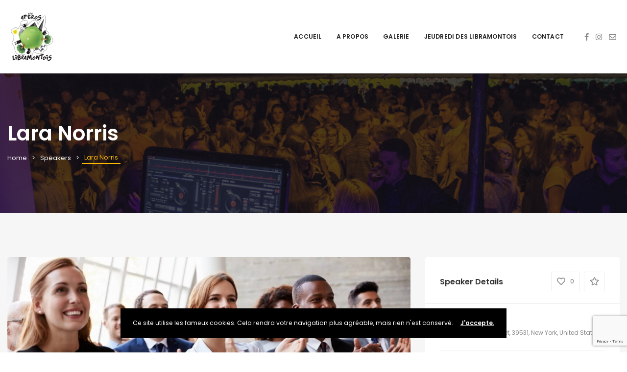

--- FILE ---
content_type: text/html; charset=UTF-8
request_url: https://www.lesaperoslibramontois.be/speaker/lara-norris/
body_size: 17334
content:
<!DOCTYPE html>
<html lang="fr-FR">
	<head>
		<meta charset="UTF-8" />
		<meta http-equiv="X-UA-Compatible" content="IE=edge">

		<meta name="viewport" content="width=device-width, initial-scale=1">
		<link rel="profile" href="gmpg.org/xfn/11" />
		<title>Lara Norris &#8211; Les Apéros Libramontois</title>
<link href='https://fonts.googleapis.com/css?family=Poppins:200,300,400,500,600,700&subset=cyrillic,cyrillic-ext,greek,greek-ext,latin-ext' rel='stylesheet' type='text/css'>
<meta name='robots' content='max-image-preview:large' />
<link rel='dns-prefetch' href='//maps.googleapis.com' />
<link rel="alternate" type="application/rss+xml" title="Les Apéros Libramontois &raquo; Flux" href="https://www.lesaperoslibramontois.be/feed/" />
<link rel="alternate" type="application/rss+xml" title="Les Apéros Libramontois &raquo; Flux des commentaires" href="https://www.lesaperoslibramontois.be/comments/feed/" />
<link rel="alternate" type="application/rss+xml" title="Les Apéros Libramontois &raquo; Lara Norris Flux des commentaires" href="https://www.lesaperoslibramontois.be/speaker/lara-norris/feed/" />
<link rel="alternate" title="oEmbed (JSON)" type="application/json+oembed" href="https://www.lesaperoslibramontois.be/wp-json/oembed/1.0/embed?url=https%3A%2F%2Fwww.lesaperoslibramontois.be%2Fspeaker%2Flara-norris%2F" />
<link rel="alternate" title="oEmbed (XML)" type="text/xml+oembed" href="https://www.lesaperoslibramontois.be/wp-json/oembed/1.0/embed?url=https%3A%2F%2Fwww.lesaperoslibramontois.be%2Fspeaker%2Flara-norris%2F&#038;format=xml" />
<style id='wp-img-auto-sizes-contain-inline-css' type='text/css'>
img:is([sizes=auto i],[sizes^="auto," i]){contain-intrinsic-size:3000px 1500px}
/*# sourceURL=wp-img-auto-sizes-contain-inline-css */
</style>
<style id='wp-emoji-styles-inline-css' type='text/css'>

	img.wp-smiley, img.emoji {
		display: inline !important;
		border: none !important;
		box-shadow: none !important;
		height: 1em !important;
		width: 1em !important;
		margin: 0 0.07em !important;
		vertical-align: -0.1em !important;
		background: none !important;
		padding: 0 !important;
	}
/*# sourceURL=wp-emoji-styles-inline-css */
</style>
<style id='wp-block-library-inline-css' type='text/css'>
:root{--wp-block-synced-color:#7a00df;--wp-block-synced-color--rgb:122,0,223;--wp-bound-block-color:var(--wp-block-synced-color);--wp-editor-canvas-background:#ddd;--wp-admin-theme-color:#007cba;--wp-admin-theme-color--rgb:0,124,186;--wp-admin-theme-color-darker-10:#006ba1;--wp-admin-theme-color-darker-10--rgb:0,107,160.5;--wp-admin-theme-color-darker-20:#005a87;--wp-admin-theme-color-darker-20--rgb:0,90,135;--wp-admin-border-width-focus:2px}@media (min-resolution:192dpi){:root{--wp-admin-border-width-focus:1.5px}}.wp-element-button{cursor:pointer}:root .has-very-light-gray-background-color{background-color:#eee}:root .has-very-dark-gray-background-color{background-color:#313131}:root .has-very-light-gray-color{color:#eee}:root .has-very-dark-gray-color{color:#313131}:root .has-vivid-green-cyan-to-vivid-cyan-blue-gradient-background{background:linear-gradient(135deg,#00d084,#0693e3)}:root .has-purple-crush-gradient-background{background:linear-gradient(135deg,#34e2e4,#4721fb 50%,#ab1dfe)}:root .has-hazy-dawn-gradient-background{background:linear-gradient(135deg,#faaca8,#dad0ec)}:root .has-subdued-olive-gradient-background{background:linear-gradient(135deg,#fafae1,#67a671)}:root .has-atomic-cream-gradient-background{background:linear-gradient(135deg,#fdd79a,#004a59)}:root .has-nightshade-gradient-background{background:linear-gradient(135deg,#330968,#31cdcf)}:root .has-midnight-gradient-background{background:linear-gradient(135deg,#020381,#2874fc)}:root{--wp--preset--font-size--normal:16px;--wp--preset--font-size--huge:42px}.has-regular-font-size{font-size:1em}.has-larger-font-size{font-size:2.625em}.has-normal-font-size{font-size:var(--wp--preset--font-size--normal)}.has-huge-font-size{font-size:var(--wp--preset--font-size--huge)}.has-text-align-center{text-align:center}.has-text-align-left{text-align:left}.has-text-align-right{text-align:right}.has-fit-text{white-space:nowrap!important}#end-resizable-editor-section{display:none}.aligncenter{clear:both}.items-justified-left{justify-content:flex-start}.items-justified-center{justify-content:center}.items-justified-right{justify-content:flex-end}.items-justified-space-between{justify-content:space-between}.screen-reader-text{border:0;clip-path:inset(50%);height:1px;margin:-1px;overflow:hidden;padding:0;position:absolute;width:1px;word-wrap:normal!important}.screen-reader-text:focus{background-color:#ddd;clip-path:none;color:#444;display:block;font-size:1em;height:auto;left:5px;line-height:normal;padding:15px 23px 14px;text-decoration:none;top:5px;width:auto;z-index:100000}html :where(.has-border-color){border-style:solid}html :where([style*=border-top-color]){border-top-style:solid}html :where([style*=border-right-color]){border-right-style:solid}html :where([style*=border-bottom-color]){border-bottom-style:solid}html :where([style*=border-left-color]){border-left-style:solid}html :where([style*=border-width]){border-style:solid}html :where([style*=border-top-width]){border-top-style:solid}html :where([style*=border-right-width]){border-right-style:solid}html :where([style*=border-bottom-width]){border-bottom-style:solid}html :where([style*=border-left-width]){border-left-style:solid}html :where(img[class*=wp-image-]){height:auto;max-width:100%}:where(figure){margin:0 0 1em}html :where(.is-position-sticky){--wp-admin--admin-bar--position-offset:var(--wp-admin--admin-bar--height,0px)}@media screen and (max-width:600px){html :where(.is-position-sticky){--wp-admin--admin-bar--position-offset:0px}}

/*# sourceURL=wp-block-library-inline-css */
</style><style id='global-styles-inline-css' type='text/css'>
:root{--wp--preset--aspect-ratio--square: 1;--wp--preset--aspect-ratio--4-3: 4/3;--wp--preset--aspect-ratio--3-4: 3/4;--wp--preset--aspect-ratio--3-2: 3/2;--wp--preset--aspect-ratio--2-3: 2/3;--wp--preset--aspect-ratio--16-9: 16/9;--wp--preset--aspect-ratio--9-16: 9/16;--wp--preset--color--black: #000000;--wp--preset--color--cyan-bluish-gray: #abb8c3;--wp--preset--color--white: #ffffff;--wp--preset--color--pale-pink: #f78da7;--wp--preset--color--vivid-red: #cf2e2e;--wp--preset--color--luminous-vivid-orange: #ff6900;--wp--preset--color--luminous-vivid-amber: #fcb900;--wp--preset--color--light-green-cyan: #7bdcb5;--wp--preset--color--vivid-green-cyan: #00d084;--wp--preset--color--pale-cyan-blue: #8ed1fc;--wp--preset--color--vivid-cyan-blue: #0693e3;--wp--preset--color--vivid-purple: #9b51e0;--wp--preset--gradient--vivid-cyan-blue-to-vivid-purple: linear-gradient(135deg,rgb(6,147,227) 0%,rgb(155,81,224) 100%);--wp--preset--gradient--light-green-cyan-to-vivid-green-cyan: linear-gradient(135deg,rgb(122,220,180) 0%,rgb(0,208,130) 100%);--wp--preset--gradient--luminous-vivid-amber-to-luminous-vivid-orange: linear-gradient(135deg,rgb(252,185,0) 0%,rgb(255,105,0) 100%);--wp--preset--gradient--luminous-vivid-orange-to-vivid-red: linear-gradient(135deg,rgb(255,105,0) 0%,rgb(207,46,46) 100%);--wp--preset--gradient--very-light-gray-to-cyan-bluish-gray: linear-gradient(135deg,rgb(238,238,238) 0%,rgb(169,184,195) 100%);--wp--preset--gradient--cool-to-warm-spectrum: linear-gradient(135deg,rgb(74,234,220) 0%,rgb(151,120,209) 20%,rgb(207,42,186) 40%,rgb(238,44,130) 60%,rgb(251,105,98) 80%,rgb(254,248,76) 100%);--wp--preset--gradient--blush-light-purple: linear-gradient(135deg,rgb(255,206,236) 0%,rgb(152,150,240) 100%);--wp--preset--gradient--blush-bordeaux: linear-gradient(135deg,rgb(254,205,165) 0%,rgb(254,45,45) 50%,rgb(107,0,62) 100%);--wp--preset--gradient--luminous-dusk: linear-gradient(135deg,rgb(255,203,112) 0%,rgb(199,81,192) 50%,rgb(65,88,208) 100%);--wp--preset--gradient--pale-ocean: linear-gradient(135deg,rgb(255,245,203) 0%,rgb(182,227,212) 50%,rgb(51,167,181) 100%);--wp--preset--gradient--electric-grass: linear-gradient(135deg,rgb(202,248,128) 0%,rgb(113,206,126) 100%);--wp--preset--gradient--midnight: linear-gradient(135deg,rgb(2,3,129) 0%,rgb(40,116,252) 100%);--wp--preset--font-size--small: 13px;--wp--preset--font-size--medium: 20px;--wp--preset--font-size--large: 36px;--wp--preset--font-size--x-large: 42px;--wp--preset--spacing--20: 0.44rem;--wp--preset--spacing--30: 0.67rem;--wp--preset--spacing--40: 1rem;--wp--preset--spacing--50: 1.5rem;--wp--preset--spacing--60: 2.25rem;--wp--preset--spacing--70: 3.38rem;--wp--preset--spacing--80: 5.06rem;--wp--preset--shadow--natural: 6px 6px 9px rgba(0, 0, 0, 0.2);--wp--preset--shadow--deep: 12px 12px 50px rgba(0, 0, 0, 0.4);--wp--preset--shadow--sharp: 6px 6px 0px rgba(0, 0, 0, 0.2);--wp--preset--shadow--outlined: 6px 6px 0px -3px rgb(255, 255, 255), 6px 6px rgb(0, 0, 0);--wp--preset--shadow--crisp: 6px 6px 0px rgb(0, 0, 0);}:where(.is-layout-flex){gap: 0.5em;}:where(.is-layout-grid){gap: 0.5em;}body .is-layout-flex{display: flex;}.is-layout-flex{flex-wrap: wrap;align-items: center;}.is-layout-flex > :is(*, div){margin: 0;}body .is-layout-grid{display: grid;}.is-layout-grid > :is(*, div){margin: 0;}:where(.wp-block-columns.is-layout-flex){gap: 2em;}:where(.wp-block-columns.is-layout-grid){gap: 2em;}:where(.wp-block-post-template.is-layout-flex){gap: 1.25em;}:where(.wp-block-post-template.is-layout-grid){gap: 1.25em;}.has-black-color{color: var(--wp--preset--color--black) !important;}.has-cyan-bluish-gray-color{color: var(--wp--preset--color--cyan-bluish-gray) !important;}.has-white-color{color: var(--wp--preset--color--white) !important;}.has-pale-pink-color{color: var(--wp--preset--color--pale-pink) !important;}.has-vivid-red-color{color: var(--wp--preset--color--vivid-red) !important;}.has-luminous-vivid-orange-color{color: var(--wp--preset--color--luminous-vivid-orange) !important;}.has-luminous-vivid-amber-color{color: var(--wp--preset--color--luminous-vivid-amber) !important;}.has-light-green-cyan-color{color: var(--wp--preset--color--light-green-cyan) !important;}.has-vivid-green-cyan-color{color: var(--wp--preset--color--vivid-green-cyan) !important;}.has-pale-cyan-blue-color{color: var(--wp--preset--color--pale-cyan-blue) !important;}.has-vivid-cyan-blue-color{color: var(--wp--preset--color--vivid-cyan-blue) !important;}.has-vivid-purple-color{color: var(--wp--preset--color--vivid-purple) !important;}.has-black-background-color{background-color: var(--wp--preset--color--black) !important;}.has-cyan-bluish-gray-background-color{background-color: var(--wp--preset--color--cyan-bluish-gray) !important;}.has-white-background-color{background-color: var(--wp--preset--color--white) !important;}.has-pale-pink-background-color{background-color: var(--wp--preset--color--pale-pink) !important;}.has-vivid-red-background-color{background-color: var(--wp--preset--color--vivid-red) !important;}.has-luminous-vivid-orange-background-color{background-color: var(--wp--preset--color--luminous-vivid-orange) !important;}.has-luminous-vivid-amber-background-color{background-color: var(--wp--preset--color--luminous-vivid-amber) !important;}.has-light-green-cyan-background-color{background-color: var(--wp--preset--color--light-green-cyan) !important;}.has-vivid-green-cyan-background-color{background-color: var(--wp--preset--color--vivid-green-cyan) !important;}.has-pale-cyan-blue-background-color{background-color: var(--wp--preset--color--pale-cyan-blue) !important;}.has-vivid-cyan-blue-background-color{background-color: var(--wp--preset--color--vivid-cyan-blue) !important;}.has-vivid-purple-background-color{background-color: var(--wp--preset--color--vivid-purple) !important;}.has-black-border-color{border-color: var(--wp--preset--color--black) !important;}.has-cyan-bluish-gray-border-color{border-color: var(--wp--preset--color--cyan-bluish-gray) !important;}.has-white-border-color{border-color: var(--wp--preset--color--white) !important;}.has-pale-pink-border-color{border-color: var(--wp--preset--color--pale-pink) !important;}.has-vivid-red-border-color{border-color: var(--wp--preset--color--vivid-red) !important;}.has-luminous-vivid-orange-border-color{border-color: var(--wp--preset--color--luminous-vivid-orange) !important;}.has-luminous-vivid-amber-border-color{border-color: var(--wp--preset--color--luminous-vivid-amber) !important;}.has-light-green-cyan-border-color{border-color: var(--wp--preset--color--light-green-cyan) !important;}.has-vivid-green-cyan-border-color{border-color: var(--wp--preset--color--vivid-green-cyan) !important;}.has-pale-cyan-blue-border-color{border-color: var(--wp--preset--color--pale-cyan-blue) !important;}.has-vivid-cyan-blue-border-color{border-color: var(--wp--preset--color--vivid-cyan-blue) !important;}.has-vivid-purple-border-color{border-color: var(--wp--preset--color--vivid-purple) !important;}.has-vivid-cyan-blue-to-vivid-purple-gradient-background{background: var(--wp--preset--gradient--vivid-cyan-blue-to-vivid-purple) !important;}.has-light-green-cyan-to-vivid-green-cyan-gradient-background{background: var(--wp--preset--gradient--light-green-cyan-to-vivid-green-cyan) !important;}.has-luminous-vivid-amber-to-luminous-vivid-orange-gradient-background{background: var(--wp--preset--gradient--luminous-vivid-amber-to-luminous-vivid-orange) !important;}.has-luminous-vivid-orange-to-vivid-red-gradient-background{background: var(--wp--preset--gradient--luminous-vivid-orange-to-vivid-red) !important;}.has-very-light-gray-to-cyan-bluish-gray-gradient-background{background: var(--wp--preset--gradient--very-light-gray-to-cyan-bluish-gray) !important;}.has-cool-to-warm-spectrum-gradient-background{background: var(--wp--preset--gradient--cool-to-warm-spectrum) !important;}.has-blush-light-purple-gradient-background{background: var(--wp--preset--gradient--blush-light-purple) !important;}.has-blush-bordeaux-gradient-background{background: var(--wp--preset--gradient--blush-bordeaux) !important;}.has-luminous-dusk-gradient-background{background: var(--wp--preset--gradient--luminous-dusk) !important;}.has-pale-ocean-gradient-background{background: var(--wp--preset--gradient--pale-ocean) !important;}.has-electric-grass-gradient-background{background: var(--wp--preset--gradient--electric-grass) !important;}.has-midnight-gradient-background{background: var(--wp--preset--gradient--midnight) !important;}.has-small-font-size{font-size: var(--wp--preset--font-size--small) !important;}.has-medium-font-size{font-size: var(--wp--preset--font-size--medium) !important;}.has-large-font-size{font-size: var(--wp--preset--font-size--large) !important;}.has-x-large-font-size{font-size: var(--wp--preset--font-size--x-large) !important;}
/*# sourceURL=global-styles-inline-css */
</style>

<style id='classic-theme-styles-inline-css' type='text/css'>
/*! This file is auto-generated */
.wp-block-button__link{color:#fff;background-color:#32373c;border-radius:9999px;box-shadow:none;text-decoration:none;padding:calc(.667em + 2px) calc(1.333em + 2px);font-size:1.125em}.wp-block-file__button{background:#32373c;color:#fff;text-decoration:none}
/*# sourceURL=/wp-includes/css/classic-themes.min.css */
</style>
<link rel='stylesheet' id='pb_animate-css' href='https://www.lesaperoslibramontois.be/wp-content/plugins/ays-popup-box/public/css/animate.css?ver=3.9.5' type='text/css' media='all' />
<link rel='stylesheet' id='contact-form-7-css' href='https://www.lesaperoslibramontois.be/wp-content/plugins/contact-form-7/includes/css/styles.css?ver=5.9.5' type='text/css' media='all' />
<link rel='stylesheet' id='eventchamp-style-css' href='https://www.lesaperoslibramontois.be/wp-content/themes/eventchamp/style.css?ver=6.9' type='text/css' media='all' />
<link rel='stylesheet' id='eventchamp-child-style-css' href='https://www.lesaperoslibramontois.be/wp-content/themes/eventchamp-child/style.css?ver=2.0.7' type='text/css' media='all' />
<link rel='stylesheet' id='bootstrap-css' href='https://www.lesaperoslibramontois.be/wp-content/themes/eventchamp/include/assets/css/bootstrap.min.css?ver=6.9' type='text/css' media='all' />
<link rel='stylesheet' id='fontawesome-css' href='https://www.lesaperoslibramontois.be/wp-content/themes/eventchamp/include/assets/css/fontawesome.min.css?ver=6.9' type='text/css' media='all' />
<link rel='stylesheet' id='swiper-css' href='https://www.lesaperoslibramontois.be/wp-content/themes/eventchamp/include/assets/css/swiper.min.css?ver=6.9' type='text/css' media='all' />
<link rel='stylesheet' id='scrollbar-css' href='https://www.lesaperoslibramontois.be/wp-content/themes/eventchamp/include/assets/css/scrollbar.min.css?ver=6.9' type='text/css' media='all' />
<link rel='stylesheet' id='bootstrap-select-css' href='https://www.lesaperoslibramontois.be/wp-content/themes/eventchamp/include/assets/css/bootstrap-select.min.css?ver=6.9' type='text/css' media='all' />
<link rel='stylesheet' id='fullcalendar-css' href='https://www.lesaperoslibramontois.be/wp-content/themes/eventchamp/include/assets/css/fullcalendar.min.css?ver=6.9' type='text/css' media='all' />
<link rel='stylesheet' id='ion-range-slider-css' href='https://www.lesaperoslibramontois.be/wp-content/themes/eventchamp/include/assets/css/ion-range-slider.min.css?ver=6.9' type='text/css' media='all' />
<link rel='stylesheet' id='ion-range-slider-flat-theme-css' href='https://www.lesaperoslibramontois.be/wp-content/themes/eventchamp/include/assets/css/ion-range-slider-flat-theme.min.css?ver=6.9' type='text/css' media='all' />
<link rel='stylesheet' id='eventchamp-wp-core-css' href='https://www.lesaperoslibramontois.be/wp-content/themes/eventchamp/include/assets/css/wp-core.min.css?ver=6.9' type='text/css' media='all' />
<link rel='stylesheet' id='eventchamp-main-css' href='https://www.lesaperoslibramontois.be/wp-content/themes/eventchamp/include/assets/css/gt-style.min.css?ver=6.9' type='text/css' media='all' />
<style id='eventchamp-main-inline-css' type='text/css'>
body,.ui-widget-content{font-family:Poppins;}
.gt-page-title-bar .gt-background{opacity:0.25;}
/*# sourceURL=eventchamp-main-inline-css */
</style>
<link rel='stylesheet' id='eventchamp-css' href='https://www.lesaperoslibramontois.be/wp-content/themes/eventchamp-child/style.css?ver=6.9' type='text/css' media='all' />
<link rel='stylesheet' id='fancybox-css' href='https://www.lesaperoslibramontois.be/wp-content/themes/eventchamp/include/assets/css/fancybox.min.css?ver=6.9' type='text/css' media='all' />
<link rel='stylesheet' id='eventchamp-woocommerce-css' href='https://www.lesaperoslibramontois.be/wp-content/themes/eventchamp/include/assets/css/woocommerce.min.css?ver=6.9' type='text/css' media='all' />
<link rel='stylesheet' id='eventchamp-custom-css' href='https://www.lesaperoslibramontois.be/wp-content/themes/eventchamp/include/assets/css/custom.css?ver=1.0.0' type='text/css' media='all' />
<style id='eventchamp-custom-inline-css' type='text/css'>
.event-list-style-1 .details .category .post-categories li {
							display: none;
						}

						.event-list-style-1 .details .category .post-categories li:first-child {
							display: block;
						}

						.event-list-style-3 .details .category .post-categories li {
							display: none;
						}

						.event-list-style-3 .details .category .post-categories li:first-child {
							display: block;
						}

						.event-list-style-4 .details .category .post-categories li {
							display: none;
						}

						.event-list-style-4 .details .category .post-categories li:first-child {
							display: block;
						}
/*# sourceURL=eventchamp-custom-inline-css */
</style>
<script type="text/javascript" src="https://www.lesaperoslibramontois.be/wp-includes/js/jquery/jquery.min.js?ver=3.7.1" id="jquery-core-js"></script>
<script type="text/javascript" src="https://www.lesaperoslibramontois.be/wp-includes/js/jquery/jquery-migrate.min.js?ver=3.4.1" id="jquery-migrate-js"></script>
<script type="text/javascript" id="ays-pb-js-extra">
/* <![CDATA[ */
var pbLocalizeObj = {"seconds":"seconds","thisWillClose":"This will close in","icons":{"close_icon":"\u003Csvg class=\"ays_pb_material_close_icon\" xmlns=\"https://www.w3.org/2000/svg\" height=\"36px\" viewBox=\"0 0 24 24\" width=\"36px\" fill=\"#000000\" alt=\"Pop-up Close\"\u003E\u003Cpath d=\"M0 0h24v24H0z\" fill=\"none\"/\u003E\u003Cpath d=\"M19 6.41L17.59 5 12 10.59 6.41 5 5 6.41 10.59 12 5 17.59 6.41 19 12 13.41 17.59 19 19 17.59 13.41 12z\"/\u003E\u003C/svg\u003E","close_circle_icon":"\u003Csvg class=\"ays_pb_material_close_circle_icon\" xmlns=\"https://www.w3.org/2000/svg\" height=\"24\" viewBox=\"0 0 24 24\" width=\"36\" alt=\"Pop-up Close\"\u003E\u003Cpath d=\"M0 0h24v24H0z\" fill=\"none\"/\u003E\u003Cpath d=\"M12 2C6.47 2 2 6.47 2 12s4.47 10 10 10 10-4.47 10-10S17.53 2 12 2zm5 13.59L15.59 17 12 13.41 8.41 17 7 15.59 10.59 12 7 8.41 8.41 7 12 10.59 15.59 7 17 8.41 13.41 12 17 15.59z\"/\u003E\u003C/svg\u003E","volume_up_icon":"\u003Csvg class=\"ays_pb_fa_volume\" xmlns=\"https://www.w3.org/2000/svg\" height=\"24\" viewBox=\"0 0 24 24\" width=\"36\"\u003E\u003Cpath d=\"M0 0h24v24H0z\" fill=\"none\"/\u003E\u003Cpath d=\"M3 9v6h4l5 5V4L7 9H3zm13.5 3c0-1.77-1.02-3.29-2.5-4.03v8.05c1.48-.73 2.5-2.25 2.5-4.02zM14 3.23v2.06c2.89.86 5 3.54 5 6.71s-2.11 5.85-5 6.71v2.06c4.01-.91 7-4.49 7-8.77s-2.99-7.86-7-8.77z\"/\u003E\u003C/svg\u003E","volume_mute_icon":"\u003Csvg xmlns=\"https://www.w3.org/2000/svg\" height=\"24\" viewBox=\"0 0 24 24\" width=\"24\"\u003E\u003Cpath d=\"M0 0h24v24H0z\" fill=\"none\"/\u003E\u003Cpath d=\"M7 9v6h4l5 5V4l-5 5H7z\"/\u003E\u003C/svg\u003E"}};
//# sourceURL=ays-pb-js-extra
/* ]]> */
</script>
<script type="text/javascript" src="https://www.lesaperoslibramontois.be/wp-content/plugins/ays-popup-box/public/js/ays-pb-public.js?ver=3.9.5" id="ays-pb-js"></script>
<script type="text/javascript" id="wpm-6310-ajax-script-js-extra">
/* <![CDATA[ */
var my_ajax_object = {"ajax_url":"https://www.lesaperoslibramontois.be/wp-admin/admin-ajax.php"};
//# sourceURL=wpm-6310-ajax-script-js-extra
/* ]]> */
</script>
<script type="text/javascript" src="https://www.lesaperoslibramontois.be/wp-content/plugins/team-showcase-supreme-pro-5.5/assets/js/ajaxdata-pro.js?ver=6.9" id="wpm-6310-ajax-script-js"></script>
<link rel="https://api.w.org/" href="https://www.lesaperoslibramontois.be/wp-json/" /><link rel="alternate" title="JSON" type="application/json" href="https://www.lesaperoslibramontois.be/wp-json/wp/v2/speaker/2969" /><link rel="EditURI" type="application/rsd+xml" title="RSD" href="https://www.lesaperoslibramontois.be/xmlrpc.php?rsd" />
<meta name="generator" content="WordPress 6.9" />
<link rel="canonical" href="https://www.lesaperoslibramontois.be/speaker/lara-norris/" />
<link rel='shortlink' href='https://www.lesaperoslibramontois.be/?p=2969' />
<meta name="generator" content="Powered by WPBakery Page Builder - drag and drop page builder for WordPress."/>
<meta name="generator" content="Powered by Slider Revolution 6.5.14 - responsive, Mobile-Friendly Slider Plugin for WordPress with comfortable drag and drop interface." />
<link rel="icon" href="https://www.lesaperoslibramontois.be/wp-content/uploads/2022/04/cropped-logo_header-32x32.png" sizes="32x32" />
<link rel="icon" href="https://www.lesaperoslibramontois.be/wp-content/uploads/2022/04/cropped-logo_header-192x192.png" sizes="192x192" />
<link rel="apple-touch-icon" href="https://www.lesaperoslibramontois.be/wp-content/uploads/2022/04/cropped-logo_header-180x180.png" />
<meta name="msapplication-TileImage" content="https://www.lesaperoslibramontois.be/wp-content/uploads/2022/04/cropped-logo_header-270x270.png" />
<script>function setREVStartSize(e){
			//window.requestAnimationFrame(function() {
				window.RSIW = window.RSIW===undefined ? window.innerWidth : window.RSIW;
				window.RSIH = window.RSIH===undefined ? window.innerHeight : window.RSIH;
				try {
					var pw = document.getElementById(e.c).parentNode.offsetWidth,
						newh;
					pw = pw===0 || isNaN(pw) ? window.RSIW : pw;
					e.tabw = e.tabw===undefined ? 0 : parseInt(e.tabw);
					e.thumbw = e.thumbw===undefined ? 0 : parseInt(e.thumbw);
					e.tabh = e.tabh===undefined ? 0 : parseInt(e.tabh);
					e.thumbh = e.thumbh===undefined ? 0 : parseInt(e.thumbh);
					e.tabhide = e.tabhide===undefined ? 0 : parseInt(e.tabhide);
					e.thumbhide = e.thumbhide===undefined ? 0 : parseInt(e.thumbhide);
					e.mh = e.mh===undefined || e.mh=="" || e.mh==="auto" ? 0 : parseInt(e.mh,0);
					if(e.layout==="fullscreen" || e.l==="fullscreen")
						newh = Math.max(e.mh,window.RSIH);
					else{
						e.gw = Array.isArray(e.gw) ? e.gw : [e.gw];
						for (var i in e.rl) if (e.gw[i]===undefined || e.gw[i]===0) e.gw[i] = e.gw[i-1];
						e.gh = e.el===undefined || e.el==="" || (Array.isArray(e.el) && e.el.length==0)? e.gh : e.el;
						e.gh = Array.isArray(e.gh) ? e.gh : [e.gh];
						for (var i in e.rl) if (e.gh[i]===undefined || e.gh[i]===0) e.gh[i] = e.gh[i-1];
											
						var nl = new Array(e.rl.length),
							ix = 0,
							sl;
						e.tabw = e.tabhide>=pw ? 0 : e.tabw;
						e.thumbw = e.thumbhide>=pw ? 0 : e.thumbw;
						e.tabh = e.tabhide>=pw ? 0 : e.tabh;
						e.thumbh = e.thumbhide>=pw ? 0 : e.thumbh;
						for (var i in e.rl) nl[i] = e.rl[i]<window.RSIW ? 0 : e.rl[i];
						sl = nl[0];
						for (var i in nl) if (sl>nl[i] && nl[i]>0) { sl = nl[i]; ix=i;}
						var m = pw>(e.gw[ix]+e.tabw+e.thumbw) ? 1 : (pw-(e.tabw+e.thumbw)) / (e.gw[ix]);
						newh =  (e.gh[ix] * m) + (e.tabh + e.thumbh);
					}
					var el = document.getElementById(e.c);
					if (el!==null && el) el.style.height = newh+"px";
					el = document.getElementById(e.c+"_wrapper");
					if (el!==null && el) {
						el.style.height = newh+"px";
						el.style.display = "block";
					}
				} catch(e){
					console.log("Failure at Presize of Slider:" + e)
				}
			//});
		  };</script>
<noscript><style> .wpb_animate_when_almost_visible { opacity: 1; }</style></noscript>	<link rel='stylesheet' id='ays-pb-min-css' href='https://www.lesaperoslibramontois.be/wp-content/plugins/ays-popup-box/public/css/ays-pb-public-min.css?ver=3.9.5' type='text/css' media='all' />
<link rel='stylesheet' id='rs-plugin-settings-css' href='https://www.lesaperoslibramontois.be/wp-content/plugins/revslider/public/assets/css/rs6.css?ver=6.5.14' type='text/css' media='all' />
<style id='rs-plugin-settings-inline-css' type='text/css'>
#rs-demo-id {}
/*# sourceURL=rs-plugin-settings-inline-css */
</style>
</head>
	<body class="wp-singular speaker-template-default single single-speaker postid-2969 wp-embed-responsive wp-theme-eventchamp wp-child-theme-eventchamp-child eventchamp-theme wpb-js-composer js-comp-ver-6.8.0 vc_responsive">

		
		<div class="gt-loader gt-style-1"><div class="spinner"><div class="double-bounce1"></div><div class="double-bounce2"></div></div></div>
		<div class="gt-site-wrapper off">
			<header class="gt-mobile-header"><div class="container gt-container"><div class="gt-logo"><a href="https://www.lesaperoslibramontois.be/"><img alt="Les Apéros Libramontois" src="https://www.lesaperoslibramontois.be/wp-content/uploads/2022/04/logo_headermobile.png" srcset="https://www.lesaperoslibramontois.be/wp-content/uploads/2022/04/logo_headermobile.png 354w, https://www.lesaperoslibramontois.be/wp-content/uploads/2022/04/logo_headermobile-300x300.png 300w, https://www.lesaperoslibramontois.be/wp-content/uploads/2022/04/logo_headermobile-150x150.png 150w, https://www.lesaperoslibramontois.be/wp-content/uploads/2022/04/logo_headermobile-350x350.png 350w, https://www.lesaperoslibramontois.be/wp-content/uploads/2022/04/logo_headermobile-85x85.png 85w" height="150px" width="150px" /></a></div><div class="gt-menu-icon"><svg version="1.1" xmlns="https://www.w3.org/2000/svg" xmlns:xlink="https://www.w3.org/1999/xlink" x="0px" y="0px" viewBox="0 0 344.339 344.339" xml:space="preserve"> <g> <g> <g> <rect y="46.06" width="344.339" height="29.52"/> </g> <g> <rect y="156.506" width="344.339" height="29.52"/> </g> <g> <rect y="268.748" width="344.339" height="29.531"/> </g> </g> </g> <g> </g> <g> </g> <g> </g> <g> </g> <g> </g> <g> </g> <g> </g> <g> </g> <g> </g> <g> </g> <g> </g> <g> </g> <g> </g> <g> </g> <g> </g> </svg></div></div></header><div class="gt-mobile-background"></div><div class="gt-mobile-menu scrollbar-outer"><div class="gt-top"><div class="gt-inner"><div class="gt-logo"><a href="https://www.lesaperoslibramontois.be/"><img alt="Les Apéros Libramontois" src="https://www.lesaperoslibramontois.be/wp-content/uploads/2022/04/logo_headermobile.png" srcset="https://www.lesaperoslibramontois.be/wp-content/uploads/2022/04/logo_headermobile.png 354w, https://www.lesaperoslibramontois.be/wp-content/uploads/2022/04/logo_headermobile-300x300.png 300w, https://www.lesaperoslibramontois.be/wp-content/uploads/2022/04/logo_headermobile-150x150.png 150w, https://www.lesaperoslibramontois.be/wp-content/uploads/2022/04/logo_headermobile-350x350.png 350w, https://www.lesaperoslibramontois.be/wp-content/uploads/2022/04/logo_headermobile-85x85.png 85w" height="100px" width="100px" /></a></div><div class="gt-menu-icon"><svg version="1.1" id="Layer_1" xmlns="https://www.w3.org/2000/svg" xmlns:xlink="https://www.w3.org/1999/xlink" x="0px" y="0px" viewBox="0 0 371.23 371.23" xml:space="preserve"> <polygon points="371.23,21.213 350.018,0 185.615,164.402 21.213,0 0,21.213 164.402,185.615 0,350.018 21.213,371.23 185.615,206.828 350.018,371.23 371.23,350.018 206.828,185.615 "/> <g> </g> <g> </g> <g> </g> <g> </g> <g> </g> <g> </g> <g> </g> <g> </g> <g> </g> <g> </g> <g> </g> <g> </g> <g> </g> <g> </g> <g> </g> </svg></div></div><nav class="gt-navbar"><div class="menu-main-menu-container"><ul id="menu-main-menu" class="gt-menu"><li id="menu-item-2319" class="nav-item menu-item menu-item-type-post_type menu-item-object-page menu-item-home menu-item-2319"><a href="https://www.lesaperoslibramontois.be/" class="nav-link">Accueil</a></li>
<li id="menu-item-2987" class="nav-item menu-item menu-item-type-post_type menu-item-object-page menu-item-2987"><a href="https://www.lesaperoslibramontois.be/a-propos/" class="nav-link">A propos</a></li>
<li id="menu-item-2986" class="nav-item menu-item menu-item-type-post_type menu-item-object-page menu-item-2986"><a href="https://www.lesaperoslibramontois.be/gallery/" class="nav-link">Galerie</a></li>
<li id="menu-item-3317" class="nav-item menu-item menu-item-type-post_type menu-item-object-page menu-item-3317"><a href="https://www.lesaperoslibramontois.be/jeudredi/" class="nav-link">Jeudredi des Libramontois</a></li>
<li id="menu-item-2985" class="nav-item menu-item menu-item-type-post_type menu-item-object-page menu-item-2985"><a href="https://www.lesaperoslibramontois.be/contact/" class="nav-link">Contact</a></li>
</ul></div></nav></div><div class="gt-bottom"><ul class="gt-social-links"><li><a href="https://www.facebook.com/LesAperosLibramontois/" target="_blank"><i class="fab fa-facebook-f"></i></a></li><li><a href="https://www.instagram.com/aperos.libramontois/?hl=fr" target="_blank"><i class="fab fa-instagram"></i></a></li><li><a href="mailto:info@lesaperoslibramontois.be/" target="_blank"><i class="far fa-envelope"></i></a></li></ul></div></div>
			<header class="gt-header gt-style-3"><div class="container gt-container"><div class="gt-logo"><a href="https://www.lesaperoslibramontois.be/"><img alt="Les Apéros Libramontois" src="https://www.lesaperoslibramontois.be/wp-content/uploads/2022/04/logo_header.png" srcset="https://www.lesaperoslibramontois.be/wp-content/uploads/2022/04/logo_header.png 150w, https://www.lesaperoslibramontois.be/wp-content/uploads/2022/04/logo_header-85x85.png 85w" height="100px" width="100px" /></a></div><div class="gt-content"><nav class="gt-navbar"><div class="menu-main-menu-container"><ul id="menu-main-menu-1" class="gt-menu"><li class="nav-item menu-item menu-item-type-post_type menu-item-object-page menu-item-home menu-item-2319"><a href="https://www.lesaperoslibramontois.be/" class="nav-link">Accueil</a></li>
<li class="nav-item menu-item menu-item-type-post_type menu-item-object-page menu-item-2987"><a href="https://www.lesaperoslibramontois.be/a-propos/" class="nav-link">A propos</a></li>
<li class="nav-item menu-item menu-item-type-post_type menu-item-object-page menu-item-2986"><a href="https://www.lesaperoslibramontois.be/gallery/" class="nav-link">Galerie</a></li>
<li class="nav-item menu-item menu-item-type-post_type menu-item-object-page menu-item-3317"><a href="https://www.lesaperoslibramontois.be/jeudredi/" class="nav-link">Jeudredi des Libramontois</a></li>
<li class="nav-item menu-item menu-item-type-post_type menu-item-object-page menu-item-2985"><a href="https://www.lesaperoslibramontois.be/contact/" class="nav-link">Contact</a></li>
</ul></div></nav><div class="gt-elements"><ul class="gt-social-links"><li><a href="https://www.facebook.com/LesAperosLibramontois/" target="_blank"><i class="fab fa-facebook-f"></i></a></li><li><a href="https://www.instagram.com/aperos.libramontois/?hl=fr" target="_blank"><i class="fab fa-instagram"></i></a></li><li><a href="mailto:info@lesaperoslibramontois.be/" target="_blank"><i class="far fa-envelope"></i></a></li></ul></div></div></div></header>
			<header class="gt-sticky-header"><div class="container gt-container"><div class="gt-logo"><a href="https://www.lesaperoslibramontois.be/"><img alt="Les Apéros Libramontois" src="https://www.lesaperoslibramontois.be/wp-content/uploads/2022/04/logo_header.png" srcset="https://www.lesaperoslibramontois.be/wp-content/uploads/2022/04/logo_header.png 150w, https://www.lesaperoslibramontois.be/wp-content/uploads/2022/04/logo_header-85x85.png 85w" height="100px" width="100px" /></a></div><div class="gt-content"><nav class="gt-navbar"><div class="menu-main-menu-container"><ul id="menu-main-menu-2" class="gt-menu"><li class="nav-item menu-item menu-item-type-post_type menu-item-object-page menu-item-home menu-item-2319"><a href="https://www.lesaperoslibramontois.be/" class="nav-link">Accueil</a></li>
<li class="nav-item menu-item menu-item-type-post_type menu-item-object-page menu-item-2987"><a href="https://www.lesaperoslibramontois.be/a-propos/" class="nav-link">A propos</a></li>
<li class="nav-item menu-item menu-item-type-post_type menu-item-object-page menu-item-2986"><a href="https://www.lesaperoslibramontois.be/gallery/" class="nav-link">Galerie</a></li>
<li class="nav-item menu-item menu-item-type-post_type menu-item-object-page menu-item-3317"><a href="https://www.lesaperoslibramontois.be/jeudredi/" class="nav-link">Jeudredi des Libramontois</a></li>
<li class="nav-item menu-item menu-item-type-post_type menu-item-object-page menu-item-2985"><a href="https://www.lesaperoslibramontois.be/contact/" class="nav-link">Contact</a></li>
</ul></div></nav><div class="gt-elements"><ul class="gt-social-links"><li><a href="https://www.facebook.com/LesAperosLibramontois/" target="_blank"><i class="fab fa-facebook-f"></i></a></li><li><a href="https://www.instagram.com/aperos.libramontois/?hl=fr" target="_blank"><i class="fab fa-instagram"></i></a></li><li><a href="mailto:info@lesaperoslibramontois.be/" target="_blank"><i class="far fa-envelope"></i></a></li></ul></div></div></div></header>
	<div class="gt-site-inner">
		<div class="gt-page-title-bar"><div class="gt-background"></div><div class="container"><h1>Lara Norris</h1><div class="gt-breadcrumb"><nav aria-label="breadcrumb"><ol><li class="gt-item gt-item-home"><a href="https://www.lesaperoslibramontois.be/">Home</a></li><li class="gt-item"><a href="https://www.lesaperoslibramontois.be/speaker/">Speakers</a></li><li class="gt-item gt-item-current">Lara Norris</li></ol></nav></div></div></div>
		
			
			<div class="container">
				
					<div class="row">
						<div class="col-md-8 col-sm-12 col-xs-12 gt-site-left gt-fixed-sidebar">
							<div class="gt-page-content post-2969 speaker type-speaker status-publish has-post-thumbnail hentry speaker-category-scientist speaker-tags-business speaker-tags-conference speaker-tags-event speaker-tags-speaker speaker-tags-storyteller">
								<div class="gt-content-header gt-image"><img width="1130" height="650" src="https://www.lesaperoslibramontois.be/wp-content/uploads/2018/11/speaker-photos-5-1130x650.jpg" class="attachment-eventchamp-content-header size-eventchamp-content-header wp-post-image" alt="" decoding="async" fetchpriority="high" /></div>
								<div class="gt-content">
									<p>Lorem ipsum dolor sit amet, voluptua iracundia disputationi an pri, his utinam principes dignissim ad. Ne nec dolore oblique nusquam, cu luptatum volutpat delicatissimi has. Sed ad dicam platonem, mea eros illum elitr id, ei has similique constituto. Ea movet saperet rationibus sit, pri autem aliquip invidunt an. Consetetur omittantur consequuntur eos et. <strong>Eleifend praesent iudicabit no mea, tollit persequeris ex pri, tota splendide voluptaria in pri.</strong> Ad per tale aliquip, ei sit viris commune albucius. Eos aliquip scaevola ut, eum alii mentitum prodesset no, his ne suas atomorum. Et numquam deleniti ponderum vis, quod error at mei. Novum blandit adolescens sea te. Ea eum cetero scaevola.</p>
<p>In his meis porro viris, illud imperdiet reprimique et vim. Feugiat atomorum reprehendunt vix ei, ei facete regione pri. Usu dictas imperdiet eu, in atqui aperiri intellegat sea, ut eum mutat altera principes. Te sit quaeque oportere, has modus inani ceteros ad. <em>Impedit blandit deseruisse duo ea, ne graecis deleniti incorrupte usu.</em> Ut mei splendide accommodare. An pri iisque meliore, eam ei splendide eloquentiam philosophia. <u>Ne per meis eleifend electram.</u> Ne eam porro aliquam invidunt. Minim docendi eloquentiam cum ad. Quo ea mazim ubique, ex est fuisset blandit scaevola. Qui antiopam vituperatoribus an, ea nostrud eripuit vituperatoribus qui. In eam diam nominati, per ea alia luptatum. <strong><span style="color: #ffbb00;">Nam habemus electram democritum ut. </span></strong>Mei ea omnium admodum intellegat. Habeo atqui molestiae at mei, an nec ridens consequuntur. Quem nulla cum ei, his ipsum apeirian no, per at eius iriure aperiri. Sed dicam interesset ei. Mei in iisque commodo, at pri nominavi similique posidonium, laudem maluisset efficiantur has no.</p>
<p>His verterem consectetuer consequuntur ne, no virtute atomorum usu. <strong>Eu quo nemore causae tacimates, eos viderer persequeris an.</strong> Cu molestie consulatu qui. Natum labores perfecto no ius, pri dico mundi inciderint id. Ei usu dico libris postea. Cu graeco doctus splendide qui, ei eum probo regione.</p>
								</div>

								<div class="gt-tags gt-style-1"><ul><li><a href="https://www.lesaperoslibramontois.be/speaker-tags/business/?post_type=speaker">Business</a></li><li><a href="https://www.lesaperoslibramontois.be/speaker-tags/conference/?post_type=speaker">Conference</a></li><li><a href="https://www.lesaperoslibramontois.be/speaker-tags/event/?post_type=speaker">Event</a></li><li><a href="https://www.lesaperoslibramontois.be/speaker-tags/speaker/?post_type=speaker">Speaker</a></li><li><a href="https://www.lesaperoslibramontois.be/speaker-tags/storyteller/?post_type=speaker">Storyteller</a></li></ul></div>
								<div class="gt-page-sharing"><div class="gt-title">Share This Speaker</div><div class="gt-social-sharing gt-style-1"><ul><li class="gt-facebook"><a href="https://www.facebook.com/sharer/sharer.php?u=https://www.lesaperoslibramontois.be/speaker/lara-norris/&#038;t=Lara+Norris" target="_blank"><i class="fab fa-facebook-f"></i><span>Facebook</span></a></li><li class="gt-email"><a href="mailto:?body=https://www.lesaperoslibramontois.be/speaker/lara-norris/&#038;subject=Lara+Norris" target="_blank"><i class="far fa-envelope"></i><span>Email</span></a></li></ul></div></div>							</div>

							<div class="gt-section"><div class="gt-section-title">Photos</div><div class="gt-section-content"><div class="gt-photos-sections gt-columns gt-column-3 gt-column-space-0"><div class="gt-col"><div class="gt-inner"><a href="https://www.lesaperoslibramontois.be/wp-includes/images/media/default.svg" data-srcset="" data-caption="" data-fancybox="speaker-photos"><img width="48" height="64" src="https://www.lesaperoslibramontois.be/wp-includes/images/media/default.svg" class="attachment-eventchamp-thumbnail size-eventchamp-thumbnail" alt="" 0="" decoding="async" /></a></div></div><div class="gt-col"><div class="gt-inner"><a href="https://www.lesaperoslibramontois.be/wp-includes/images/media/default.svg" data-srcset="" data-caption="" data-fancybox="speaker-photos"><img width="48" height="64" src="https://www.lesaperoslibramontois.be/wp-includes/images/media/default.svg" class="attachment-eventchamp-thumbnail size-eventchamp-thumbnail" alt="" 0="" decoding="async" /></a></div></div><div class="gt-col"><div class="gt-inner"><a href="https://www.lesaperoslibramontois.be/wp-content/uploads/2018/11/speaker-photos-1.jpg" data-srcset="https://www.lesaperoslibramontois.be/wp-content/uploads/2018/11/speaker-photos-1.jpg 2000w, https://www.lesaperoslibramontois.be/wp-content/uploads/2018/11/speaker-photos-1-600x304.jpg 600w, https://www.lesaperoslibramontois.be/wp-content/uploads/2018/11/speaker-photos-1-300x152.jpg 300w, https://www.lesaperoslibramontois.be/wp-content/uploads/2018/11/speaker-photos-1-1024x519.jpg 1024w, https://www.lesaperoslibramontois.be/wp-content/uploads/2018/11/speaker-photos-1-768x389.jpg 768w, https://www.lesaperoslibramontois.be/wp-content/uploads/2018/11/speaker-photos-1-1536x778.jpg 1536w" data-caption="Lorem ipsum dolor sit amet consectetur adipiscing elit." data-fancybox="speaker-photos"><img width="350" height="350" src="https://www.lesaperoslibramontois.be/wp-content/uploads/2018/11/speaker-photos-1-350x350.jpg" class="attachment-eventchamp-thumbnail size-eventchamp-thumbnail" alt="" 0="" decoding="async" loading="lazy" srcset="https://www.lesaperoslibramontois.be/wp-content/uploads/2018/11/speaker-photos-1-350x350.jpg 350w, https://www.lesaperoslibramontois.be/wp-content/uploads/2018/11/speaker-photos-1-300x300.jpg 300w, https://www.lesaperoslibramontois.be/wp-content/uploads/2018/11/speaker-photos-1-100x100.jpg 100w, https://www.lesaperoslibramontois.be/wp-content/uploads/2018/11/speaker-photos-1-150x150.jpg 150w, https://www.lesaperoslibramontois.be/wp-content/uploads/2018/11/speaker-photos-1-650x650.jpg 650w, https://www.lesaperoslibramontois.be/wp-content/uploads/2018/11/speaker-photos-1-85x85.jpg 85w" sizes="auto, (max-width: 350px) 100vw, 350px" /></a></div></div><div class="gt-col"><div class="gt-inner"><a href="https://www.lesaperoslibramontois.be/wp-includes/images/media/default.svg" data-srcset="" data-caption="" data-fancybox="speaker-photos"><img width="48" height="64" src="https://www.lesaperoslibramontois.be/wp-includes/images/media/default.svg" class="attachment-eventchamp-thumbnail size-eventchamp-thumbnail" alt="" 0="" decoding="async" loading="lazy" /></a></div></div><div class="gt-col"><div class="gt-inner"><a href="https://www.lesaperoslibramontois.be/wp-content/uploads/2018/11/speaker-photos-4.jpg" data-srcset="https://www.lesaperoslibramontois.be/wp-content/uploads/2018/11/speaker-photos-4.jpg 2000w, https://www.lesaperoslibramontois.be/wp-content/uploads/2018/11/speaker-photos-4-600x400.jpg 600w, https://www.lesaperoslibramontois.be/wp-content/uploads/2018/11/speaker-photos-4-300x200.jpg 300w, https://www.lesaperoslibramontois.be/wp-content/uploads/2018/11/speaker-photos-4-1024x682.jpg 1024w, https://www.lesaperoslibramontois.be/wp-content/uploads/2018/11/speaker-photos-4-768x512.jpg 768w, https://www.lesaperoslibramontois.be/wp-content/uploads/2018/11/speaker-photos-4-1536x1024.jpg 1536w" data-caption="Lorem ipsum dolor sit amet consectetur adipiscing elit." data-fancybox="speaker-photos"><img width="350" height="350" src="https://www.lesaperoslibramontois.be/wp-content/uploads/2018/11/speaker-photos-4-350x350.jpg" class="attachment-eventchamp-thumbnail size-eventchamp-thumbnail" alt="" 0="" decoding="async" loading="lazy" srcset="https://www.lesaperoslibramontois.be/wp-content/uploads/2018/11/speaker-photos-4-350x350.jpg 350w, https://www.lesaperoslibramontois.be/wp-content/uploads/2018/11/speaker-photos-4-300x300.jpg 300w, https://www.lesaperoslibramontois.be/wp-content/uploads/2018/11/speaker-photos-4-100x100.jpg 100w, https://www.lesaperoslibramontois.be/wp-content/uploads/2018/11/speaker-photos-4-150x150.jpg 150w, https://www.lesaperoslibramontois.be/wp-content/uploads/2018/11/speaker-photos-4-650x650.jpg 650w, https://www.lesaperoslibramontois.be/wp-content/uploads/2018/11/speaker-photos-4-1200x1200.jpg 1200w, https://www.lesaperoslibramontois.be/wp-content/uploads/2018/11/speaker-photos-4-85x85.jpg 85w" sizes="auto, (max-width: 350px) 100vw, 350px" /></a></div></div><div class="gt-col"><div class="gt-inner"><a href="https://www.lesaperoslibramontois.be/wp-content/uploads/2018/11/speaker-photos-2.jpg" data-srcset="https://www.lesaperoslibramontois.be/wp-content/uploads/2018/11/speaker-photos-2.jpg 2000w, https://www.lesaperoslibramontois.be/wp-content/uploads/2018/11/speaker-photos-2-600x337.jpg 600w, https://www.lesaperoslibramontois.be/wp-content/uploads/2018/11/speaker-photos-2-300x168.jpg 300w, https://www.lesaperoslibramontois.be/wp-content/uploads/2018/11/speaker-photos-2-1024x574.jpg 1024w, https://www.lesaperoslibramontois.be/wp-content/uploads/2018/11/speaker-photos-2-768x431.jpg 768w, https://www.lesaperoslibramontois.be/wp-content/uploads/2018/11/speaker-photos-2-1536x862.jpg 1536w" data-caption="Lorem ipsum dolor sit amet consectetur adipiscing elit." data-fancybox="speaker-photos"><img width="350" height="350" src="https://www.lesaperoslibramontois.be/wp-content/uploads/2018/11/speaker-photos-2-350x350.jpg" class="attachment-eventchamp-thumbnail size-eventchamp-thumbnail" alt="" 0="" decoding="async" loading="lazy" srcset="https://www.lesaperoslibramontois.be/wp-content/uploads/2018/11/speaker-photos-2-350x350.jpg 350w, https://www.lesaperoslibramontois.be/wp-content/uploads/2018/11/speaker-photos-2-300x300.jpg 300w, https://www.lesaperoslibramontois.be/wp-content/uploads/2018/11/speaker-photos-2-100x100.jpg 100w, https://www.lesaperoslibramontois.be/wp-content/uploads/2018/11/speaker-photos-2-150x150.jpg 150w, https://www.lesaperoslibramontois.be/wp-content/uploads/2018/11/speaker-photos-2-650x650.jpg 650w, https://www.lesaperoslibramontois.be/wp-content/uploads/2018/11/speaker-photos-2-85x85.jpg 85w" sizes="auto, (max-width: 350px) 100vw, 350px" /></a></div></div></div></div></div>
								

	<div class="gt-post-comments">

		
			<div id="respond" class="gt-comment-respond gt-section">
		<div class="gt-section-title">Leave a Comment</div> <small><a rel="nofollow" id="cancel-comment-reply-link" href="/speaker/lara-norris/#respond" style="display:none;">Cancel Reply</a></small><p class="must-log-in">Vous devez <a href="https://www.lesaperoslibramontois.be/wp-login.php?redirect_to=https%3A%2F%2Fwww.lesaperoslibramontois.be%2Fspeaker%2Flara-norris%2F">vous connecter</a> pour publier un commentaire.</p>	</div><!-- #respond -->
		</div>
						</div>
						<div class="col-md-4 col-sm-12 col-xs-12 gt-site-right gt-fixed-sidebar"><div class="theiaStickySidebar">
							<div class="gt-widget gt-detail-widget"><div class="gt-widget-title"><span>Speaker Details</span><div class="gt-like-box"><div class="gt-inner-box"><a href="" data-target="#gt-login-popup" data-toggle="modal" class="gt-login-for-like "><span>0</span></a><a href="" data-target="#gt-login-popup" data-toggle="modal" class="gt-login-for-favorite"><span></span></a></div></div></div><div class="gt-widget-content"><div class="gt-content-detail-box"><ul><li class="gt-address"><div class="gt-icon"><svg version="1.1" xmlns="https://www.w3.org/2000/svg" xmlns:xlink="https://www.w3.org/1999/xlink" x="0px" y="0px" viewBox="0 0 60 60" xml:space="preserve"> <path d="M44.18,20l9.668-15.47c0.193-0.309,0.203-0.697,0.027-1.015C53.698,3.197,53.363,3,53,3H8V1c0-0.553-0.447-1-1-1 S6,0.447,6,1v3v29v3v23c0,0.553,0.447,1,1,1s1-0.447,1-1V37h45c0.363,0,0.698-0.197,0.875-0.516 c0.176-0.317,0.166-0.706-0.027-1.015L44.18,20z M8,35v-2V5h43.195l-9.043,14.47c-0.203,0.324-0.203,0.736,0,1.061L51.195,35H8z"/> <g> </g> <g> </g> <g> </g> <g> </g> <g> </g> <g> </g> <g> </g> <g> </g> <g> </g> <g> </g> <g> </g> <g> </g> <g> </g> <g> </g> <g> </g> </svg></div><div class="gt-content"><div class="gt-title">Address</div><div class="gt-inner">Walking Street, 39531, New York, United States</div></div></li><li class="gt-phone"><div class="gt-icon"><svg version="1.1" xmlns="https://www.w3.org/2000/svg" xmlns:xlink="https://www.w3.org/1999/xlink" x="0px" y="0px" viewBox="0 0 512.076 512.076" xml:space="preserve"> <g transform="translate(-1 -1)"> <g> <g> <path d="M499.639,396.039l-103.646-69.12c-13.153-8.701-30.784-5.838-40.508,6.579l-30.191,38.818 c-3.88,5.116-10.933,6.6-16.546,3.482l-5.743-3.166c-19.038-10.377-42.726-23.296-90.453-71.04s-60.672-71.45-71.049-90.453 l-3.149-5.743c-3.161-5.612-1.705-12.695,3.413-16.606l38.792-30.182c12.412-9.725,15.279-27.351,6.588-40.508l-69.12-103.646 C109.12,1.056,91.25-2.966,77.461,5.323L34.12,31.358C20.502,39.364,10.511,52.33,6.242,67.539 c-15.607,56.866-3.866,155.008,140.706,299.597c115.004,114.995,200.619,145.92,259.465,145.92 c13.543,0.058,27.033-1.704,40.107-5.239c15.212-4.264,28.18-14.256,36.181-27.878l26.061-43.315 C517.063,422.832,513.043,404.951,499.639,396.039z M494.058,427.868l-26.001,43.341c-5.745,9.832-15.072,17.061-26.027,20.173 c-52.497,14.413-144.213,2.475-283.008-136.32S8.29,124.559,22.703,72.054c3.116-10.968,10.354-20.307,20.198-26.061 l43.341-26.001c5.983-3.6,13.739-1.855,17.604,3.959l37.547,56.371l31.514,47.266c3.774,5.707,2.534,13.356-2.85,17.579 l-38.801,30.182c-11.808,9.029-15.18,25.366-7.91,38.332l3.081,5.598c10.906,20.002,24.465,44.885,73.967,94.379 c49.502,49.493,74.377,63.053,94.37,73.958l5.606,3.089c12.965,7.269,29.303,3.898,38.332-7.91l30.182-38.801 c4.224-5.381,11.87-6.62,17.579-2.85l103.637,69.12C495.918,414.126,497.663,421.886,494.058,427.868z"/> <path d="M291.161,86.39c80.081,0.089,144.977,64.986,145.067,145.067c0,4.713,3.82,8.533,8.533,8.533s8.533-3.82,8.533-8.533 c-0.099-89.503-72.63-162.035-162.133-162.133c-4.713,0-8.533,3.82-8.533,8.533S286.448,86.39,291.161,86.39z"/> <path d="M291.161,137.59c51.816,0.061,93.806,42.051,93.867,93.867c0,4.713,3.821,8.533,8.533,8.533 c4.713,0,8.533-3.82,8.533-8.533c-0.071-61.238-49.696-110.863-110.933-110.933c-4.713,0-8.533,3.82-8.533,8.533 S286.448,137.59,291.161,137.59z"/> <path d="M291.161,188.79c23.552,0.028,42.638,19.114,42.667,42.667c0,4.713,3.821,8.533,8.533,8.533s8.533-3.82,8.533-8.533 c-0.038-32.974-26.759-59.696-59.733-59.733c-4.713,0-8.533,3.82-8.533,8.533S286.448,188.79,291.161,188.79z"/> </g> </g> </g> <g> </g> <g> </g> <g> </g> <g> </g> <g> </g> <g> </g> <g> </g> <g> </g> <g> </g> <g> </g> <g> </g> <g> </g> <g> </g> <g> </g> <g> </g> </svg></div><div class="gt-content"><div class="gt-title">Phone</div><div class="gt-inner"><a href="tel:0674 987 665 9">0674 987 665 9</a></div></div></li><li class="gt-email"><div class="gt-icon"><svg version="1.1" xmlns="https://www.w3.org/2000/svg" xmlns:xlink="https://www.w3.org/1999/xlink" x="0px" y="0px" viewBox="0 0 512 512" xml:space="preserve"> <g> <g> <g> <path d="M486.4,59.733H25.6c-14.138,0-25.6,11.461-25.6,25.6v341.333c0,14.138,11.461,25.6,25.6,25.6h460.8 c14.138,0,25.6-11.461,25.6-25.6V85.333C512,71.195,500.539,59.733,486.4,59.733z M494.933,426.667 c0,4.713-3.82,8.533-8.533,8.533H25.6c-4.713,0-8.533-3.82-8.533-8.533V85.333c0-4.713,3.82-8.533,8.533-8.533h460.8 c4.713,0,8.533,3.82,8.533,8.533V426.667z"/> <path d="M470.076,93.898c-2.255-0.197-4.496,0.51-6.229,1.966L266.982,261.239c-6.349,5.337-15.616,5.337-21.965,0L48.154,95.863 c-2.335-1.96-5.539-2.526-8.404-1.484c-2.865,1.042-4.957,3.534-5.487,6.537s0.582,6.06,2.917,8.02l196.864,165.367 c12.688,10.683,31.224,10.683,43.913,0L474.82,108.937c1.734-1.455,2.818-3.539,3.015-5.794c0.197-2.255-0.51-4.496-1.966-6.229 C474.415,95.179,472.331,94.095,470.076,93.898z"/> <path d="M164.124,273.13c-3.021-0.674-6.169,0.34-8.229,2.65l-119.467,128c-2.162,2.214-2.956,5.426-2.074,8.392 c0.882,2.967,3.301,5.223,6.321,5.897c3.021,0.674,6.169-0.34,8.229-2.65l119.467-128c2.162-2.214,2.956-5.426,2.074-8.392 C169.563,276.061,167.145,273.804,164.124,273.13z"/> <path d="M356.105,275.78c-2.059-2.31-5.208-3.324-8.229-2.65c-3.021,0.674-5.439,2.931-6.321,5.897 c-0.882,2.967-0.088,6.178,2.074,8.392l119.467,128c3.24,3.318,8.536,3.442,11.927,0.278c3.391-3.164,3.635-8.456,0.549-11.918 L356.105,275.78z"/> </g> </g> </g> <g> </g> <g> </g> <g> </g> <g> </g> <g> </g> <g> </g> <g> </g> <g> </g> <g> </g> <g> </g> <g> </g> <g> </g> <g> </g> <g> </g> <g> </g> </svg></div><div class="gt-content"><div class="gt-title">Email</div><div class="gt-inner"><a href="mailto:speaker@gloriathemes.com">speaker@gloriathemes.com</a></div></div></li><li class="gt-website"><div class="gt-icon"><svg version="1.1" xmlns="https://www.w3.org/2000/svg" viewBox="0 0 470 470" xmlns:xlink="https://www.w3.org/1999/xlink"> <g> <path d="m462.5,22.5h-455c-4.142,0-7.5,3.357-7.5,7.5v410c0,4.143 3.358,7.5 7.5,7.5h455c4.142,0 7.5-3.357 7.5-7.5v-80c0-4.143-3.358-7.5-7.5-7.5s-7.5,3.357-7.5,7.5v72.5h-440v-335h440v232.5c0,4.143 3.358,7.5 7.5,7.5s7.5-3.357 7.5-7.5v-300c0-4.143-3.358-7.5-7.5-7.5zm-447.5,15h277.5v45h-277.5v-45zm292.5,45v-45h147.5v45h-147.5z"/> <path d="m381.5,52c-4.411,0-8,3.589-8,8s3.589,8 8,8 8-3.589 8-8-3.589-8-8-8z"/> <path d="m340.5,52c-4.411,0-8,3.589-8,8s3.589,8 8,8 8-3.589 8-8-3.589-8-8-8z"/> <path d="m422.5,52c-4.411,0-8,3.589-8,8s3.589,8 8,8 8-3.589 8-8-3.589-8-8-8z"/> <path d="m148.714,225.989c2.949-0.369 5.402-2.443 6.254-5.29l17.253-57.594c1.188-3.968-1.064-8.148-5.032-9.337-3.966-1.188-8.148,1.064-9.337,5.032l-12.374,41.306-11.928-19.908c-1.355-2.262-3.797-3.646-6.434-3.646s-5.079,1.384-6.434,3.646l-11.928,19.908-12.372-41.298c-1.188-3.968-5.369-6.221-9.337-5.032-3.968,1.188-6.221,5.369-5.032,9.337l17.251,57.586c0.853,2.847 3.306,4.921 6.254,5.29 0.312,0.039 0.623,0.058 0.932,0.058 2.612,0 5.066-1.366 6.432-3.646l14.233-23.756 14.233,23.756c1.53,2.549 4.42,3.959 7.366,3.588z"/> <path d="m206.358,225.982c0.312,0.039 0.623,0.058 0.932,0.058 2.612,0 5.066-1.366 6.432-3.646l14.233-23.756 14.233,23.756c1.527,2.549 4.416,3.957 7.364,3.588 2.949-0.369 5.402-2.443 6.254-5.29l17.253-57.594c1.188-3.968-1.064-8.148-5.032-9.337-3.968-1.189-8.148,1.063-9.337,5.032l-12.374,41.307-11.928-19.908c-1.355-2.262-3.797-3.646-6.434-3.646s-5.079,1.384-6.434,3.646l-11.926,19.908-12.372-41.299c-1.188-3.968-5.367-6.222-9.337-5.032-3.968,1.188-6.221,5.369-5.032,9.337l17.251,57.587c0.853,2.846 3.306,4.92 6.254,5.289z"/> <path d="m368.865,153.755c-3.967-1.188-8.148,1.064-9.337,5.032l-12.374,41.305-11.928-19.908c-1.355-2.262-3.797-3.646-6.434-3.646s-5.079,1.384-6.434,3.646l-11.928,19.908-12.372-41.298c-1.189-3.967-5.367-6.22-9.337-5.032-3.968,1.188-6.221,5.369-5.032,9.337l17.251,57.586c0.853,2.847 3.306,4.921 6.254,5.29 2.949,0.369 5.836-1.038 7.364-3.588l14.233-23.756 14.233,23.756c1.366,2.279 3.819,3.646 6.432,3.646 0.309,0 0.621-0.019 0.932-0.058 2.949-0.369 5.402-2.443 6.254-5.29l17.253-57.593c1.19-3.968-1.062-8.149-5.03-9.337z"/> <path d="m136.7,268.547c0-4.143-3.358-7.5-7.5-7.5h-40c-4.142,0-7.5,3.357-7.5,7.5v40c0,4.143 3.358,7.5 7.5,7.5h40c4.142,0 7.5-3.357 7.5-7.5v-40zm-15,32.5h-25v-25h25v25z"/> <path d="m129.2,331.047h-40c-4.142,0-7.5,3.357-7.5,7.5v40c0,4.143 3.358,7.5 7.5,7.5h40c4.142,0 7.5-3.357 7.5-7.5v-40c0-4.143-3.358-7.5-7.5-7.5zm-7.5,40h-25v-25h25v25z"/> <path d="m366.712,281.047h-30c-4.142,0-7.5,3.357-7.5,7.5s3.358,7.5 7.5,7.5h30c4.142,0 7.5-3.357 7.5-7.5s-3.358-7.5-7.5-7.5z"/> <path d="m306.712,281.047h-147.512c-4.142,0-7.5,3.357-7.5,7.5s3.358,7.5 7.5,7.5h147.513c4.142,0 7.5-3.357 7.5-7.5s-3.359-7.5-7.501-7.5z"/> <path d="m366.712,351.047h-30c-4.142,0-7.5,3.357-7.5,7.5s3.358,7.5 7.5,7.5h30c4.142,0 7.5-3.357 7.5-7.5s-3.358-7.5-7.5-7.5z"/> <path d="m306.712,351.047h-147.512c-4.142,0-7.5,3.357-7.5,7.5s3.358,7.5 7.5,7.5h147.513c4.142,0 7.5-3.357 7.5-7.5s-3.359-7.5-7.501-7.5z"/> </g> </svg></div><div class="gt-content"><div class="gt-title">Website</div><div class="gt-inner"><a href="https://gloriathemes.com/" target="_blank">https://gloriathemes.com/</a></div></div></li><li class="gt-social-links"><div class="gt-icon"><svg version="1.1" xmlns="https://www.w3.org/2000/svg" xmlns:xlink="https://www.w3.org/1999/xlink" x="0px" y="0px" viewBox="0 0 58.995 58.995" xml:space="preserve"> <path d="M39.927,41.929c-0.524,0.524-0.975,1.1-1.365,1.709l-17.28-10.489c0.457-1.144,0.716-2.388,0.716-3.693 c0-1.305-0.259-2.549-0.715-3.693l17.284-10.409C40.342,18.142,43.454,20,46.998,20c5.514,0,10-4.486,10-10s-4.486-10-10-10 s-10,4.486-10,10c0,1.256,0.243,2.454,0.667,3.562L20.358,23.985c-1.788-2.724-4.866-4.529-8.361-4.529c-5.514,0-10,4.486-10,10 s4.486,10,10,10c3.495,0,6.572-1.805,8.36-4.529L37.661,45.43c-0.43,1.126-0.664,2.329-0.664,3.57c0,2.671,1.04,5.183,2.929,7.071 c1.949,1.949,4.51,2.924,7.071,2.924s5.122-0.975,7.071-2.924c1.889-1.889,2.929-4.4,2.929-7.071s-1.04-5.183-2.929-7.071 C50.169,38.029,43.826,38.029,39.927,41.929z M46.998,2c4.411,0,8,3.589,8,8s-3.589,8-8,8s-8-3.589-8-8S42.586,2,46.998,2z M11.998,37.456c-4.411,0-8-3.589-8-8s3.589-8,8-8s8,3.589,8,8S16.409,37.456,11.998,37.456z M52.654,54.657 c-3.119,3.119-8.194,3.119-11.313,0c-1.511-1.511-2.343-3.521-2.343-5.657s0.832-4.146,2.343-5.657 c1.56-1.56,3.608-2.339,5.657-2.339s4.097,0.779,5.657,2.339c1.511,1.511,2.343,3.521,2.343,5.657S54.166,53.146,52.654,54.657z"/> <g> </g> <g> </g> <g> </g> <g> </g> <g> </g> <g> </g> <g> </g> <g> </g> <g> </g> <g> </g> <g> </g> <g> </g> <g> </g> <g> </g> <g> </g> </svg></div><div class="gt-content"><div class="gt-title">Network</div><div class="gt-inner"><ul class="gt-social-links"><li><a href="https://www.facebook.com/gloriathemes/" target="_blank"><i class="fab fa-facebook-f"></i></a></li><li><a href="https://twitter.com/GloriaThemes" target="_blank"><i class="fab fa-twitter"></i></a></li><li><a href="https://www.instagram.com/gloriathemes/" target="_blank"><i class="fab fa-instagram"></i></a></li><li><a href="https://www.youtube.com/channel/UCQ33nDAYSrv_IdPH71q33iQ" target="_blank"><i class="fab fa-youtube"></i></a></li><li><a href="https://gloriathemes.com/" target="_blank"><i class=""></i></a></li></ul></div></div></li></ul></div></div></div>
							
							
							
							
							
						</div></div>
					</div>
					
					<div class="gt-related-speakers"><div class="gt-heading gt-dark gt-dark gt-align-center"><div class="gt-title">Related <span>Speakers</span></div><div class="gt-separate"><i class="fas fa-headphones-alt"></i></div><div class="gt-text">You might also love these speakers.</div></div><div class="gt-columns gt-column-3 gt-column-space-30"><div class="gt-col"><div class="gt-inner"><div class="gt-speaker gt-style-3"><div class="gt-image"><img width="48" height="64" src="https://www.lesaperoslibramontois.be/wp-includes/images/media/default.svg" class="attachment-eventchamp-speaker size-eventchamp-speaker" alt="" 0="" decoding="async" loading="lazy" /></div><div class="gt-content"><a href="https://www.lesaperoslibramontois.be/speaker/guillaume-hotton/"></a><div class="gt-name">Guillaume Hotton</div><div class="gt-profession">Fondateur</div><div class="gt-social-links"><ul class="gt-social-links"><li><a href="https://www.facebook.com/gloriathemes/" target="_blank"><i class="fab fa-facebook-f"></i></a></li><li><a href="https://twitter.com/GloriaThemes" target="_blank"><i class="fab fa-twitter"></i></a></li><li><a href="https://www.instagram.com/gloriathemes/" target="_blank"><i class="fab fa-instagram"></i></a></li><li><a href="https://www.youtube.com/channel/UCQ33nDAYSrv_IdPH71q33iQ" target="_blank"><i class="fab fa-youtube"></i></a></li><li><a href="https://gloriathemes.com/" target="_blank"><i class="fab fa-500px"></i></a></li></ul></div></div></div></div></div><div class="gt-col"><div class="gt-inner"><div class="gt-speaker gt-style-3"><div class="gt-image"><img width="48" height="64" src="https://www.lesaperoslibramontois.be/wp-includes/images/media/default.svg" class="attachment-eventchamp-speaker size-eventchamp-speaker" alt="" 0="" decoding="async" loading="lazy" /></div><div class="gt-content"><a href="https://www.lesaperoslibramontois.be/speaker/saul-r-lopez/"></a><div class="gt-name">Saul R. Lopez</div><div class="gt-profession">Ceo &amp; Founder</div><div class="gt-text">Lorem ipsum dolor sit amet, voluptua iracundia disputationi an pri, his utinam principes dignissim ad ne nec dolore oblique nusquam.</div><div class="gt-social-links"><ul class="gt-social-links"><li><a href="https://www.facebook.com/gloriathemes/" target="_blank"><i class="fab fa-facebook-f"></i></a></li><li><a href="https://twitter.com/GloriaThemes" target="_blank"><i class="fab fa-twitter"></i></a></li><li><a href="https://www.instagram.com/gloriathemes/" target="_blank"><i class="fab fa-instagram"></i></a></li><li><a href="https://www.youtube.com/channel/UCQ33nDAYSrv_IdPH71q33iQ" target="_blank"><i class="fab fa-youtube"></i></a></li><li><a href="https://gloriathemes.com/" target="_blank"><i class=""></i></a></li></ul></div></div></div></div></div><div class="gt-col"><div class="gt-inner"><div class="gt-speaker gt-style-3"><div class="gt-image"><img width="48" height="64" src="https://www.lesaperoslibramontois.be/wp-includes/images/media/default.svg" class="attachment-eventchamp-speaker size-eventchamp-speaker" alt="" 0="" decoding="async" loading="lazy" /></div><div class="gt-content"><a href="https://www.lesaperoslibramontois.be/speaker/thomas-childers/"></a><div class="gt-name">Thomas Childers</div><div class="gt-profession">Manager</div><div class="gt-text">Lorem ipsum dolor sit amet, voluptua iracundia disputationi an pri, his utinam principes dignissim ad ne nec dolore oblique nusquam.</div><div class="gt-social-links"><ul class="gt-social-links"><li><a href="https://www.facebook.com/gloriathemes/" target="_blank"><i class="fab fa-facebook-f"></i></a></li><li><a href="https://twitter.com/GloriaThemes" target="_blank"><i class="fab fa-twitter"></i></a></li><li><a href="https://www.instagram.com/gloriathemes/" target="_blank"><i class="fab fa-instagram"></i></a></li><li><a href="https://www.youtube.com/channel/UCQ33nDAYSrv_IdPH71q33iQ" target="_blank"><i class="fab fa-youtube"></i></a></li><li><a href="https://gloriathemes.com/" target="_blank"><i class=""></i></a></li></ul></div></div></div></div></div></div></div>
				
			</div>
				
	</div>
						<div class="gt-cookie-bar gt-style-1" data-expires="15"><div class="gt-cookie-text"><div class="gt-cookie-text">
<p>Ce site utilise les fameux cookies. Cela rendra votre navigation plus agréable, mais rien n'est conservé.</p>
</div>
</div><div class="gt-cookie-button"><a href="#">J&#039;accepte.</a></div></div>		</div>
	
		<script>
			window.RS_MODULES = window.RS_MODULES || {};
			window.RS_MODULES.modules = window.RS_MODULES.modules || {};
			window.RS_MODULES.waiting = window.RS_MODULES.waiting || [];
			window.RS_MODULES.defered = true;
			window.RS_MODULES.moduleWaiting = window.RS_MODULES.moduleWaiting || {};
			window.RS_MODULES.type = 'compiled';
		</script>
		<script type="speculationrules">
{"prefetch":[{"source":"document","where":{"and":[{"href_matches":"/*"},{"not":{"href_matches":["/wp-*.php","/wp-admin/*","/wp-content/uploads/*","/wp-content/*","/wp-content/plugins/*","/wp-content/themes/eventchamp-child/*","/wp-content/themes/eventchamp/*","/*\\?(.+)"]}},{"not":{"selector_matches":"a[rel~=\"nofollow\"]"}},{"not":{"selector_matches":".no-prefetch, .no-prefetch a"}}]},"eagerness":"conservative"}]}
</script>
<script type="text/javascript" src="https://www.lesaperoslibramontois.be/wp-content/plugins/contact-form-7/includes/swv/js/index.js?ver=5.9.5" id="swv-js"></script>
<script type="text/javascript" id="contact-form-7-js-extra">
/* <![CDATA[ */
var wpcf7 = {"api":{"root":"https://www.lesaperoslibramontois.be/wp-json/","namespace":"contact-form-7/v1"}};
//# sourceURL=contact-form-7-js-extra
/* ]]> */
</script>
<script type="text/javascript" src="https://www.lesaperoslibramontois.be/wp-content/plugins/contact-form-7/includes/js/index.js?ver=5.9.5" id="contact-form-7-js"></script>
<script type="text/javascript" src="https://www.lesaperoslibramontois.be/wp-content/plugins/revslider/public/assets/js/rbtools.min.js?ver=6.5.14" defer async id="tp-tools-js"></script>
<script type="text/javascript" src="https://www.lesaperoslibramontois.be/wp-content/plugins/revslider/public/assets/js/rs6.min.js?ver=6.5.14" defer async id="revmin-js"></script>
<script type="text/javascript" id="eventchamp-like-system-js-extra">
/* <![CDATA[ */
var ajax_var = {"url":"https://www.lesaperoslibramontois.be/wp-admin/admin-ajax.php","nonce":"e290dfc24f"};
//# sourceURL=eventchamp-like-system-js-extra
/* ]]> */
</script>
<script type="text/javascript" src="https://www.lesaperoslibramontois.be/wp-content/themes/eventchamp/include/assets/js/like-system.min.js?ver=6.9" id="eventchamp-like-system-js"></script>
<script type="text/javascript" id="eventchamp-favorite-system-js-extra">
/* <![CDATA[ */
var ajax_var = {"url":"https://www.lesaperoslibramontois.be/wp-admin/admin-ajax.php","nonce":"e290dfc24f"};
//# sourceURL=eventchamp-favorite-system-js-extra
/* ]]> */
</script>
<script type="text/javascript" src="https://www.lesaperoslibramontois.be/wp-content/themes/eventchamp/include/assets/js/favorite-system.min.js?ver=6.9" id="eventchamp-favorite-system-js"></script>
<script type="text/javascript" src="https://www.lesaperoslibramontois.be/wp-content/themes/eventchamp/include/assets/js/popper.min.js?ver=6.9" id="popper-js"></script>
<script type="text/javascript" src="https://www.lesaperoslibramontois.be/wp-content/themes/eventchamp/include/assets/js/bootstrap.min.js?ver=6.9" id="bootstrap-js"></script>
<script type="text/javascript" src="https://www.lesaperoslibramontois.be/wp-includes/js/jquery/ui/core.min.js?ver=1.13.3" id="jquery-ui-core-js"></script>
<script type="text/javascript" src="https://www.lesaperoslibramontois.be/wp-includes/js/jquery/ui/datepicker.min.js?ver=1.13.3" id="jquery-ui-datepicker-js"></script>
<script type="text/javascript" id="jquery-ui-datepicker-js-after">
/* <![CDATA[ */
jQuery(function(jQuery){jQuery.datepicker.setDefaults({"closeText":"Fermer","currentText":"Aujourd\u2019hui","monthNames":["janvier","f\u00e9vrier","mars","avril","mai","juin","juillet","ao\u00fbt","septembre","octobre","novembre","d\u00e9cembre"],"monthNamesShort":["Jan","F\u00e9v","Mar","Avr","Mai","Juin","Juil","Ao\u00fbt","Sep","Oct","Nov","D\u00e9c"],"nextText":"Suivant","prevText":"Pr\u00e9c\u00e9dent","dayNames":["dimanche","lundi","mardi","mercredi","jeudi","vendredi","samedi"],"dayNamesShort":["dim","lun","mar","mer","jeu","ven","sam"],"dayNamesMin":["D","L","M","M","J","V","S"],"dateFormat":"d MM yy","firstDay":1,"isRTL":false});});
//# sourceURL=jquery-ui-datepicker-js-after
/* ]]> */
</script>
<script type="text/javascript" src="https://www.lesaperoslibramontois.be/wp-includes/js/dist/vendor/moment.min.js?ver=2.30.1" id="moment-js"></script>
<script type="text/javascript" id="moment-js-after">
/* <![CDATA[ */
moment.updateLocale( 'fr_FR', {"months":["janvier","f\u00e9vrier","mars","avril","mai","juin","juillet","ao\u00fbt","septembre","octobre","novembre","d\u00e9cembre"],"monthsShort":["Jan","F\u00e9v","Mar","Avr","Mai","Juin","Juil","Ao\u00fbt","Sep","Oct","Nov","D\u00e9c"],"weekdays":["dimanche","lundi","mardi","mercredi","jeudi","vendredi","samedi"],"weekdaysShort":["dim","lun","mar","mer","jeu","ven","sam"],"week":{"dow":1},"longDateFormat":{"LT":"G\\hi","LTS":null,"L":null,"LL":"j F Y","LLL":"d F Y G\\hi","LLLL":null}} );
//# sourceURL=moment-js-after
/* ]]> */
</script>
<script type="text/javascript" src="https://www.lesaperoslibramontois.be/wp-content/themes/eventchamp/include/assets/js/fullcalendar.min.js?ver=6.9" id="fullcalendar-js"></script>
<script type="text/javascript" src="https://www.lesaperoslibramontois.be/wp-content/themes/eventchamp/include/assets/js/locale-all.min.js?ver=6.9" id="fullcalendar-locale-all-js"></script>
<script type="text/javascript" src="https://www.lesaperoslibramontois.be/wp-content/themes/eventchamp/include/assets/js/waypoints.min.js?ver=6.9" id="waypoints-js"></script>
<script type="text/javascript" src="https://www.lesaperoslibramontois.be/wp-content/themes/eventchamp/include/assets/js/scrollbar.min.js?ver=6.9" id="scrollbar-js"></script>
<script type="text/javascript" src="https://www.lesaperoslibramontois.be/wp-content/themes/eventchamp/include/assets/js/counterup.min.js?ver=6.9" id="counterup-js"></script>
<script type="text/javascript" src="https://www.lesaperoslibramontois.be/wp-content/themes/eventchamp/include/assets/js/flexmenu.min.js?ver=6.9" id="flexmenu-js"></script>
<script type="text/javascript" src="https://www.lesaperoslibramontois.be/wp-content/themes/eventchamp/include/assets/js/countdown.min.js?ver=6.9" id="countdown-js"></script>
<script type="text/javascript" src="https://www.lesaperoslibramontois.be/wp-content/themes/eventchamp/include/assets/js/bootstrap-select.min.js?ver=6.9" id="bootstrap-select-js"></script>
<script type="text/javascript" src="https://www.lesaperoslibramontois.be/wp-content/themes/eventchamp/include/assets/js/ion-range-slider.min.js?ver=6.9" id="ion-range-slider-js"></script>
<script type="text/javascript" src="https://www.lesaperoslibramontois.be/wp-includes/js/comment-reply.min.js?ver=6.9" id="comment-reply-js" async="async" data-wp-strategy="async" fetchpriority="low"></script>
<script type="text/javascript" src="https://www.lesaperoslibramontois.be/wp-content/themes/eventchamp/include/assets/js/js.cookie.min.js?ver=6.9" id="js.cookie-js"></script>
<script type="text/javascript" src="https://www.lesaperoslibramontois.be/wp-content/themes/eventchamp/include/assets/js/sticky-header.min.js?ver=6.9" id="eventchamp-sticky-header-js"></script>
<script type="text/javascript" src="https://maps.googleapis.com/maps/api/js?v=3&amp;key=AIzaSyClmkllZER6Jvz0SPijVze1lj0bHv3SJcA&amp;libraries=places&amp;ver=6.9" id="google-maps-js"></script>
<script type="text/javascript" src="https://www.lesaperoslibramontois.be/wp-content/themes/eventchamp/include/assets/js/google-maps-infobox.min.js?ver=6.9" id="google-maps-infobox-js"></script>
<script type="text/javascript" src="https://www.lesaperoslibramontois.be/wp-content/themes/eventchamp/include/assets/js/markerclusterer.min.js?ver=6.9" id="markerclusterer-js"></script>
<script type="text/javascript" src="https://www.lesaperoslibramontois.be/wp-content/themes/eventchamp/include/assets/js/google-maps.min.js?ver=6.9" id="eventchamp-google-maps-js"></script>
<script type="text/javascript" src="https://www.lesaperoslibramontois.be/wp-content/themes/eventchamp/include/assets/js/swiper.min.js?ver=6.9" id="swiper-js"></script>
<script type="text/javascript" src="https://www.lesaperoslibramontois.be/wp-content/themes/eventchamp/include/assets/js/eventchamp.min.js?ver=6.9" id="eventchamp-js"></script>
<script type="text/javascript" id="eventchamp-js-after">
/* <![CDATA[ */
jQuery(document).ready(function($){
			jQuery('.eventsearchdate-datepicker').datepicker({
					dateFormat: 'MM dd, yy',
					showOtherMonths: true,
					showButtonPanel: true,
					firstDay: 1,
					duration: 'normal',
					closeText: 'Apply',
					prevText: 'Prev',
					nextText: 'Next',
					monthNames: [ 'January', 'February', 'March', 'April', 'May', 'June', 'July', 'August', 'September', 'October', 'November', 'December' ],
					monthNamesMin: [ 'Jan', 'Feb', 'Mar', 'Apr', 'May', 'Jun', 'Jul', 'Aug', 'Sep', 'Oct', 'Nov', 'Dec' ],
					dayNames: [ 'Saturday', 'Monday', 'Tuesday', 'Wednesday', 'Thursday', 'Friday', 'Saturday' ],
					dayNamesMin: [ 'Su', 'Mo', 'Tu', 'We', 'Th', 'Fr', 'Sa' ],
					dayNamesShort : [ 'Sun', 'Mon', 'Tue', 'Wed', 'Thu', 'Fri', 'Sat' ],
				});
		});
jQuery(document).ready(function($){
					$('.gt-categorized-contents .gt-nav').flexMenu({
						linkText:'More',
						linkTitle:'View More',
						linkTextAll:'Menu',
						linkTitleAll:'Open/Close Menu',
						popupClass: 'gt-flex-menu',
					});
				});
jQuery(document).ready(function($){
					$('.gt-schedule-tabs').flexMenu({
						linkText:'More',
						linkTitle:'View More',
						linkTextAll:'Menu',
						linkTitleAll:'Open/Close Menu',
						popupClass: 'gt-flex-menu',
					});
				});
//# sourceURL=eventchamp-js-after
/* ]]> */
</script>
<script type="text/javascript" src="https://www.lesaperoslibramontois.be/wp-content/themes/eventchamp/include/assets/js/fancybox.min.js?ver=6.9" id="fancybox-js"></script>
<script type="text/javascript" id="fancybox-js-after">
/* <![CDATA[ */
jQuery(document).ready(function($){$('[data-fancybox]').fancybox({
				loop: true,
				keyboard: true,
				infobar: true,
				animationEffect: 'fade',
				animationDuration: 366,
				transitionEffect: 'fade',
				transitionDuration: 366,
				slideShow: {
					autoStart: true,
					speed: 3000
				},
				thumbs: {
					autoStart: true,
					hideOnClose: true,
					parentEl: '.fancybox-container',
					axis: 'y',
				},
				buttons: [
					"zoom","share","slideShow","fullScreen","download","thumbs","close",
				],
				share: {
					url: function(instance, item) {
						return ((!instance.currentHash && !(item.type === 'inline' || item.type === 'html') ? item.origSrc || item.src : false) || window.location);
					},
					tpl: '<div class="gt-social-sharing gt-style-1"><ul><li class="gt-facebook"><a href="https://www.facebook.com/sharer/sharer.php?u=https://www.lesaperoslibramontois.be/speaker/lara-norris/&#038;t=Lara+Norris" target="_blank"><i class="fab fa-facebook-f"></i><span>Facebook</span></a></li><li class="gt-email"><a href="mailto:?body=https://www.lesaperoslibramontois.be/speaker/lara-norris/&#038;subject=Lara+Norris" target="_blank"><i class="far fa-envelope"></i><span>Email</span></a></li></ul></div>',
				},
				lang: 'fr',
				i18n: {
					fr: {
						CLOSE: 'Close',
						NEXT: 'Next',
						PREV: 'Previous',
						ERROR: 'The requested content cannot be loaded. Please try again later.',
						PLAY_START: 'Start slideshow',
						PLAY_STOP: 'Pause slideshow',
						FULL_SCREEN: 'Fullscreen',
						THUMBS: 'Thumbnails',
						DOWNLOAD: 'Download',
						SHARE: 'Share',
						ZOOM: 'Zoom',
					},
				},
			});});
//# sourceURL=fancybox-js-after
/* ]]> */
</script>
<script type="text/javascript" src="https://www.lesaperoslibramontois.be/wp-content/themes/eventchamp/include/assets/js/ics.deps.min.js?ver=6.9" id="ics-js"></script>
<script type="text/javascript" src="https://www.google.com/recaptcha/api.js?render=6LcvTE4gAAAAALA6YNrxftKNaXYnDUFNtcySOOSa&amp;ver=3.0" id="google-recaptcha-js"></script>
<script type="text/javascript" src="https://www.lesaperoslibramontois.be/wp-includes/js/dist/vendor/wp-polyfill.min.js?ver=3.15.0" id="wp-polyfill-js"></script>
<script type="text/javascript" id="wpcf7-recaptcha-js-extra">
/* <![CDATA[ */
var wpcf7_recaptcha = {"sitekey":"6LcvTE4gAAAAALA6YNrxftKNaXYnDUFNtcySOOSa","actions":{"homepage":"homepage","contactform":"contactform"}};
//# sourceURL=wpcf7-recaptcha-js-extra
/* ]]> */
</script>
<script type="text/javascript" src="https://www.lesaperoslibramontois.be/wp-content/plugins/contact-form-7/modules/recaptcha/index.js?ver=5.9.5" id="wpcf7-recaptcha-js"></script>
<script id="wp-emoji-settings" type="application/json">
{"baseUrl":"https://s.w.org/images/core/emoji/17.0.2/72x72/","ext":".png","svgUrl":"https://s.w.org/images/core/emoji/17.0.2/svg/","svgExt":".svg","source":{"concatemoji":"https://www.lesaperoslibramontois.be/wp-includes/js/wp-emoji-release.min.js?ver=6.9"}}
</script>
<script type="module">
/* <![CDATA[ */
/*! This file is auto-generated */
const a=JSON.parse(document.getElementById("wp-emoji-settings").textContent),o=(window._wpemojiSettings=a,"wpEmojiSettingsSupports"),s=["flag","emoji"];function i(e){try{var t={supportTests:e,timestamp:(new Date).valueOf()};sessionStorage.setItem(o,JSON.stringify(t))}catch(e){}}function c(e,t,n){e.clearRect(0,0,e.canvas.width,e.canvas.height),e.fillText(t,0,0);t=new Uint32Array(e.getImageData(0,0,e.canvas.width,e.canvas.height).data);e.clearRect(0,0,e.canvas.width,e.canvas.height),e.fillText(n,0,0);const a=new Uint32Array(e.getImageData(0,0,e.canvas.width,e.canvas.height).data);return t.every((e,t)=>e===a[t])}function p(e,t){e.clearRect(0,0,e.canvas.width,e.canvas.height),e.fillText(t,0,0);var n=e.getImageData(16,16,1,1);for(let e=0;e<n.data.length;e++)if(0!==n.data[e])return!1;return!0}function u(e,t,n,a){switch(t){case"flag":return n(e,"\ud83c\udff3\ufe0f\u200d\u26a7\ufe0f","\ud83c\udff3\ufe0f\u200b\u26a7\ufe0f")?!1:!n(e,"\ud83c\udde8\ud83c\uddf6","\ud83c\udde8\u200b\ud83c\uddf6")&&!n(e,"\ud83c\udff4\udb40\udc67\udb40\udc62\udb40\udc65\udb40\udc6e\udb40\udc67\udb40\udc7f","\ud83c\udff4\u200b\udb40\udc67\u200b\udb40\udc62\u200b\udb40\udc65\u200b\udb40\udc6e\u200b\udb40\udc67\u200b\udb40\udc7f");case"emoji":return!a(e,"\ud83e\u1fac8")}return!1}function f(e,t,n,a){let r;const o=(r="undefined"!=typeof WorkerGlobalScope&&self instanceof WorkerGlobalScope?new OffscreenCanvas(300,150):document.createElement("canvas")).getContext("2d",{willReadFrequently:!0}),s=(o.textBaseline="top",o.font="600 32px Arial",{});return e.forEach(e=>{s[e]=t(o,e,n,a)}),s}function r(e){var t=document.createElement("script");t.src=e,t.defer=!0,document.head.appendChild(t)}a.supports={everything:!0,everythingExceptFlag:!0},new Promise(t=>{let n=function(){try{var e=JSON.parse(sessionStorage.getItem(o));if("object"==typeof e&&"number"==typeof e.timestamp&&(new Date).valueOf()<e.timestamp+604800&&"object"==typeof e.supportTests)return e.supportTests}catch(e){}return null}();if(!n){if("undefined"!=typeof Worker&&"undefined"!=typeof OffscreenCanvas&&"undefined"!=typeof URL&&URL.createObjectURL&&"undefined"!=typeof Blob)try{var e="postMessage("+f.toString()+"("+[JSON.stringify(s),u.toString(),c.toString(),p.toString()].join(",")+"));",a=new Blob([e],{type:"text/javascript"});const r=new Worker(URL.createObjectURL(a),{name:"wpTestEmojiSupports"});return void(r.onmessage=e=>{i(n=e.data),r.terminate(),t(n)})}catch(e){}i(n=f(s,u,c,p))}t(n)}).then(e=>{for(const n in e)a.supports[n]=e[n],a.supports.everything=a.supports.everything&&a.supports[n],"flag"!==n&&(a.supports.everythingExceptFlag=a.supports.everythingExceptFlag&&a.supports[n]);var t;a.supports.everythingExceptFlag=a.supports.everythingExceptFlag&&!a.supports.flag,a.supports.everything||((t=a.source||{}).concatemoji?r(t.concatemoji):t.wpemoji&&t.twemoji&&(r(t.twemoji),r(t.wpemoji)))});
//# sourceURL=https://www.lesaperoslibramontois.be/wp-includes/js/wp-emoji-loader.min.js
/* ]]> */
</script>

	</body>
</html>

--- FILE ---
content_type: text/html; charset=utf-8
request_url: https://www.google.com/recaptcha/api2/anchor?ar=1&k=6LcvTE4gAAAAALA6YNrxftKNaXYnDUFNtcySOOSa&co=aHR0cHM6Ly93d3cubGVzYXBlcm9zbGlicmFtb250b2lzLmJlOjQ0Mw..&hl=en&v=PoyoqOPhxBO7pBk68S4YbpHZ&size=invisible&anchor-ms=20000&execute-ms=30000&cb=oi969i6m0gq1
body_size: 48795
content:
<!DOCTYPE HTML><html dir="ltr" lang="en"><head><meta http-equiv="Content-Type" content="text/html; charset=UTF-8">
<meta http-equiv="X-UA-Compatible" content="IE=edge">
<title>reCAPTCHA</title>
<style type="text/css">
/* cyrillic-ext */
@font-face {
  font-family: 'Roboto';
  font-style: normal;
  font-weight: 400;
  font-stretch: 100%;
  src: url(//fonts.gstatic.com/s/roboto/v48/KFO7CnqEu92Fr1ME7kSn66aGLdTylUAMa3GUBHMdazTgWw.woff2) format('woff2');
  unicode-range: U+0460-052F, U+1C80-1C8A, U+20B4, U+2DE0-2DFF, U+A640-A69F, U+FE2E-FE2F;
}
/* cyrillic */
@font-face {
  font-family: 'Roboto';
  font-style: normal;
  font-weight: 400;
  font-stretch: 100%;
  src: url(//fonts.gstatic.com/s/roboto/v48/KFO7CnqEu92Fr1ME7kSn66aGLdTylUAMa3iUBHMdazTgWw.woff2) format('woff2');
  unicode-range: U+0301, U+0400-045F, U+0490-0491, U+04B0-04B1, U+2116;
}
/* greek-ext */
@font-face {
  font-family: 'Roboto';
  font-style: normal;
  font-weight: 400;
  font-stretch: 100%;
  src: url(//fonts.gstatic.com/s/roboto/v48/KFO7CnqEu92Fr1ME7kSn66aGLdTylUAMa3CUBHMdazTgWw.woff2) format('woff2');
  unicode-range: U+1F00-1FFF;
}
/* greek */
@font-face {
  font-family: 'Roboto';
  font-style: normal;
  font-weight: 400;
  font-stretch: 100%;
  src: url(//fonts.gstatic.com/s/roboto/v48/KFO7CnqEu92Fr1ME7kSn66aGLdTylUAMa3-UBHMdazTgWw.woff2) format('woff2');
  unicode-range: U+0370-0377, U+037A-037F, U+0384-038A, U+038C, U+038E-03A1, U+03A3-03FF;
}
/* math */
@font-face {
  font-family: 'Roboto';
  font-style: normal;
  font-weight: 400;
  font-stretch: 100%;
  src: url(//fonts.gstatic.com/s/roboto/v48/KFO7CnqEu92Fr1ME7kSn66aGLdTylUAMawCUBHMdazTgWw.woff2) format('woff2');
  unicode-range: U+0302-0303, U+0305, U+0307-0308, U+0310, U+0312, U+0315, U+031A, U+0326-0327, U+032C, U+032F-0330, U+0332-0333, U+0338, U+033A, U+0346, U+034D, U+0391-03A1, U+03A3-03A9, U+03B1-03C9, U+03D1, U+03D5-03D6, U+03F0-03F1, U+03F4-03F5, U+2016-2017, U+2034-2038, U+203C, U+2040, U+2043, U+2047, U+2050, U+2057, U+205F, U+2070-2071, U+2074-208E, U+2090-209C, U+20D0-20DC, U+20E1, U+20E5-20EF, U+2100-2112, U+2114-2115, U+2117-2121, U+2123-214F, U+2190, U+2192, U+2194-21AE, U+21B0-21E5, U+21F1-21F2, U+21F4-2211, U+2213-2214, U+2216-22FF, U+2308-230B, U+2310, U+2319, U+231C-2321, U+2336-237A, U+237C, U+2395, U+239B-23B7, U+23D0, U+23DC-23E1, U+2474-2475, U+25AF, U+25B3, U+25B7, U+25BD, U+25C1, U+25CA, U+25CC, U+25FB, U+266D-266F, U+27C0-27FF, U+2900-2AFF, U+2B0E-2B11, U+2B30-2B4C, U+2BFE, U+3030, U+FF5B, U+FF5D, U+1D400-1D7FF, U+1EE00-1EEFF;
}
/* symbols */
@font-face {
  font-family: 'Roboto';
  font-style: normal;
  font-weight: 400;
  font-stretch: 100%;
  src: url(//fonts.gstatic.com/s/roboto/v48/KFO7CnqEu92Fr1ME7kSn66aGLdTylUAMaxKUBHMdazTgWw.woff2) format('woff2');
  unicode-range: U+0001-000C, U+000E-001F, U+007F-009F, U+20DD-20E0, U+20E2-20E4, U+2150-218F, U+2190, U+2192, U+2194-2199, U+21AF, U+21E6-21F0, U+21F3, U+2218-2219, U+2299, U+22C4-22C6, U+2300-243F, U+2440-244A, U+2460-24FF, U+25A0-27BF, U+2800-28FF, U+2921-2922, U+2981, U+29BF, U+29EB, U+2B00-2BFF, U+4DC0-4DFF, U+FFF9-FFFB, U+10140-1018E, U+10190-1019C, U+101A0, U+101D0-101FD, U+102E0-102FB, U+10E60-10E7E, U+1D2C0-1D2D3, U+1D2E0-1D37F, U+1F000-1F0FF, U+1F100-1F1AD, U+1F1E6-1F1FF, U+1F30D-1F30F, U+1F315, U+1F31C, U+1F31E, U+1F320-1F32C, U+1F336, U+1F378, U+1F37D, U+1F382, U+1F393-1F39F, U+1F3A7-1F3A8, U+1F3AC-1F3AF, U+1F3C2, U+1F3C4-1F3C6, U+1F3CA-1F3CE, U+1F3D4-1F3E0, U+1F3ED, U+1F3F1-1F3F3, U+1F3F5-1F3F7, U+1F408, U+1F415, U+1F41F, U+1F426, U+1F43F, U+1F441-1F442, U+1F444, U+1F446-1F449, U+1F44C-1F44E, U+1F453, U+1F46A, U+1F47D, U+1F4A3, U+1F4B0, U+1F4B3, U+1F4B9, U+1F4BB, U+1F4BF, U+1F4C8-1F4CB, U+1F4D6, U+1F4DA, U+1F4DF, U+1F4E3-1F4E6, U+1F4EA-1F4ED, U+1F4F7, U+1F4F9-1F4FB, U+1F4FD-1F4FE, U+1F503, U+1F507-1F50B, U+1F50D, U+1F512-1F513, U+1F53E-1F54A, U+1F54F-1F5FA, U+1F610, U+1F650-1F67F, U+1F687, U+1F68D, U+1F691, U+1F694, U+1F698, U+1F6AD, U+1F6B2, U+1F6B9-1F6BA, U+1F6BC, U+1F6C6-1F6CF, U+1F6D3-1F6D7, U+1F6E0-1F6EA, U+1F6F0-1F6F3, U+1F6F7-1F6FC, U+1F700-1F7FF, U+1F800-1F80B, U+1F810-1F847, U+1F850-1F859, U+1F860-1F887, U+1F890-1F8AD, U+1F8B0-1F8BB, U+1F8C0-1F8C1, U+1F900-1F90B, U+1F93B, U+1F946, U+1F984, U+1F996, U+1F9E9, U+1FA00-1FA6F, U+1FA70-1FA7C, U+1FA80-1FA89, U+1FA8F-1FAC6, U+1FACE-1FADC, U+1FADF-1FAE9, U+1FAF0-1FAF8, U+1FB00-1FBFF;
}
/* vietnamese */
@font-face {
  font-family: 'Roboto';
  font-style: normal;
  font-weight: 400;
  font-stretch: 100%;
  src: url(//fonts.gstatic.com/s/roboto/v48/KFO7CnqEu92Fr1ME7kSn66aGLdTylUAMa3OUBHMdazTgWw.woff2) format('woff2');
  unicode-range: U+0102-0103, U+0110-0111, U+0128-0129, U+0168-0169, U+01A0-01A1, U+01AF-01B0, U+0300-0301, U+0303-0304, U+0308-0309, U+0323, U+0329, U+1EA0-1EF9, U+20AB;
}
/* latin-ext */
@font-face {
  font-family: 'Roboto';
  font-style: normal;
  font-weight: 400;
  font-stretch: 100%;
  src: url(//fonts.gstatic.com/s/roboto/v48/KFO7CnqEu92Fr1ME7kSn66aGLdTylUAMa3KUBHMdazTgWw.woff2) format('woff2');
  unicode-range: U+0100-02BA, U+02BD-02C5, U+02C7-02CC, U+02CE-02D7, U+02DD-02FF, U+0304, U+0308, U+0329, U+1D00-1DBF, U+1E00-1E9F, U+1EF2-1EFF, U+2020, U+20A0-20AB, U+20AD-20C0, U+2113, U+2C60-2C7F, U+A720-A7FF;
}
/* latin */
@font-face {
  font-family: 'Roboto';
  font-style: normal;
  font-weight: 400;
  font-stretch: 100%;
  src: url(//fonts.gstatic.com/s/roboto/v48/KFO7CnqEu92Fr1ME7kSn66aGLdTylUAMa3yUBHMdazQ.woff2) format('woff2');
  unicode-range: U+0000-00FF, U+0131, U+0152-0153, U+02BB-02BC, U+02C6, U+02DA, U+02DC, U+0304, U+0308, U+0329, U+2000-206F, U+20AC, U+2122, U+2191, U+2193, U+2212, U+2215, U+FEFF, U+FFFD;
}
/* cyrillic-ext */
@font-face {
  font-family: 'Roboto';
  font-style: normal;
  font-weight: 500;
  font-stretch: 100%;
  src: url(//fonts.gstatic.com/s/roboto/v48/KFO7CnqEu92Fr1ME7kSn66aGLdTylUAMa3GUBHMdazTgWw.woff2) format('woff2');
  unicode-range: U+0460-052F, U+1C80-1C8A, U+20B4, U+2DE0-2DFF, U+A640-A69F, U+FE2E-FE2F;
}
/* cyrillic */
@font-face {
  font-family: 'Roboto';
  font-style: normal;
  font-weight: 500;
  font-stretch: 100%;
  src: url(//fonts.gstatic.com/s/roboto/v48/KFO7CnqEu92Fr1ME7kSn66aGLdTylUAMa3iUBHMdazTgWw.woff2) format('woff2');
  unicode-range: U+0301, U+0400-045F, U+0490-0491, U+04B0-04B1, U+2116;
}
/* greek-ext */
@font-face {
  font-family: 'Roboto';
  font-style: normal;
  font-weight: 500;
  font-stretch: 100%;
  src: url(//fonts.gstatic.com/s/roboto/v48/KFO7CnqEu92Fr1ME7kSn66aGLdTylUAMa3CUBHMdazTgWw.woff2) format('woff2');
  unicode-range: U+1F00-1FFF;
}
/* greek */
@font-face {
  font-family: 'Roboto';
  font-style: normal;
  font-weight: 500;
  font-stretch: 100%;
  src: url(//fonts.gstatic.com/s/roboto/v48/KFO7CnqEu92Fr1ME7kSn66aGLdTylUAMa3-UBHMdazTgWw.woff2) format('woff2');
  unicode-range: U+0370-0377, U+037A-037F, U+0384-038A, U+038C, U+038E-03A1, U+03A3-03FF;
}
/* math */
@font-face {
  font-family: 'Roboto';
  font-style: normal;
  font-weight: 500;
  font-stretch: 100%;
  src: url(//fonts.gstatic.com/s/roboto/v48/KFO7CnqEu92Fr1ME7kSn66aGLdTylUAMawCUBHMdazTgWw.woff2) format('woff2');
  unicode-range: U+0302-0303, U+0305, U+0307-0308, U+0310, U+0312, U+0315, U+031A, U+0326-0327, U+032C, U+032F-0330, U+0332-0333, U+0338, U+033A, U+0346, U+034D, U+0391-03A1, U+03A3-03A9, U+03B1-03C9, U+03D1, U+03D5-03D6, U+03F0-03F1, U+03F4-03F5, U+2016-2017, U+2034-2038, U+203C, U+2040, U+2043, U+2047, U+2050, U+2057, U+205F, U+2070-2071, U+2074-208E, U+2090-209C, U+20D0-20DC, U+20E1, U+20E5-20EF, U+2100-2112, U+2114-2115, U+2117-2121, U+2123-214F, U+2190, U+2192, U+2194-21AE, U+21B0-21E5, U+21F1-21F2, U+21F4-2211, U+2213-2214, U+2216-22FF, U+2308-230B, U+2310, U+2319, U+231C-2321, U+2336-237A, U+237C, U+2395, U+239B-23B7, U+23D0, U+23DC-23E1, U+2474-2475, U+25AF, U+25B3, U+25B7, U+25BD, U+25C1, U+25CA, U+25CC, U+25FB, U+266D-266F, U+27C0-27FF, U+2900-2AFF, U+2B0E-2B11, U+2B30-2B4C, U+2BFE, U+3030, U+FF5B, U+FF5D, U+1D400-1D7FF, U+1EE00-1EEFF;
}
/* symbols */
@font-face {
  font-family: 'Roboto';
  font-style: normal;
  font-weight: 500;
  font-stretch: 100%;
  src: url(//fonts.gstatic.com/s/roboto/v48/KFO7CnqEu92Fr1ME7kSn66aGLdTylUAMaxKUBHMdazTgWw.woff2) format('woff2');
  unicode-range: U+0001-000C, U+000E-001F, U+007F-009F, U+20DD-20E0, U+20E2-20E4, U+2150-218F, U+2190, U+2192, U+2194-2199, U+21AF, U+21E6-21F0, U+21F3, U+2218-2219, U+2299, U+22C4-22C6, U+2300-243F, U+2440-244A, U+2460-24FF, U+25A0-27BF, U+2800-28FF, U+2921-2922, U+2981, U+29BF, U+29EB, U+2B00-2BFF, U+4DC0-4DFF, U+FFF9-FFFB, U+10140-1018E, U+10190-1019C, U+101A0, U+101D0-101FD, U+102E0-102FB, U+10E60-10E7E, U+1D2C0-1D2D3, U+1D2E0-1D37F, U+1F000-1F0FF, U+1F100-1F1AD, U+1F1E6-1F1FF, U+1F30D-1F30F, U+1F315, U+1F31C, U+1F31E, U+1F320-1F32C, U+1F336, U+1F378, U+1F37D, U+1F382, U+1F393-1F39F, U+1F3A7-1F3A8, U+1F3AC-1F3AF, U+1F3C2, U+1F3C4-1F3C6, U+1F3CA-1F3CE, U+1F3D4-1F3E0, U+1F3ED, U+1F3F1-1F3F3, U+1F3F5-1F3F7, U+1F408, U+1F415, U+1F41F, U+1F426, U+1F43F, U+1F441-1F442, U+1F444, U+1F446-1F449, U+1F44C-1F44E, U+1F453, U+1F46A, U+1F47D, U+1F4A3, U+1F4B0, U+1F4B3, U+1F4B9, U+1F4BB, U+1F4BF, U+1F4C8-1F4CB, U+1F4D6, U+1F4DA, U+1F4DF, U+1F4E3-1F4E6, U+1F4EA-1F4ED, U+1F4F7, U+1F4F9-1F4FB, U+1F4FD-1F4FE, U+1F503, U+1F507-1F50B, U+1F50D, U+1F512-1F513, U+1F53E-1F54A, U+1F54F-1F5FA, U+1F610, U+1F650-1F67F, U+1F687, U+1F68D, U+1F691, U+1F694, U+1F698, U+1F6AD, U+1F6B2, U+1F6B9-1F6BA, U+1F6BC, U+1F6C6-1F6CF, U+1F6D3-1F6D7, U+1F6E0-1F6EA, U+1F6F0-1F6F3, U+1F6F7-1F6FC, U+1F700-1F7FF, U+1F800-1F80B, U+1F810-1F847, U+1F850-1F859, U+1F860-1F887, U+1F890-1F8AD, U+1F8B0-1F8BB, U+1F8C0-1F8C1, U+1F900-1F90B, U+1F93B, U+1F946, U+1F984, U+1F996, U+1F9E9, U+1FA00-1FA6F, U+1FA70-1FA7C, U+1FA80-1FA89, U+1FA8F-1FAC6, U+1FACE-1FADC, U+1FADF-1FAE9, U+1FAF0-1FAF8, U+1FB00-1FBFF;
}
/* vietnamese */
@font-face {
  font-family: 'Roboto';
  font-style: normal;
  font-weight: 500;
  font-stretch: 100%;
  src: url(//fonts.gstatic.com/s/roboto/v48/KFO7CnqEu92Fr1ME7kSn66aGLdTylUAMa3OUBHMdazTgWw.woff2) format('woff2');
  unicode-range: U+0102-0103, U+0110-0111, U+0128-0129, U+0168-0169, U+01A0-01A1, U+01AF-01B0, U+0300-0301, U+0303-0304, U+0308-0309, U+0323, U+0329, U+1EA0-1EF9, U+20AB;
}
/* latin-ext */
@font-face {
  font-family: 'Roboto';
  font-style: normal;
  font-weight: 500;
  font-stretch: 100%;
  src: url(//fonts.gstatic.com/s/roboto/v48/KFO7CnqEu92Fr1ME7kSn66aGLdTylUAMa3KUBHMdazTgWw.woff2) format('woff2');
  unicode-range: U+0100-02BA, U+02BD-02C5, U+02C7-02CC, U+02CE-02D7, U+02DD-02FF, U+0304, U+0308, U+0329, U+1D00-1DBF, U+1E00-1E9F, U+1EF2-1EFF, U+2020, U+20A0-20AB, U+20AD-20C0, U+2113, U+2C60-2C7F, U+A720-A7FF;
}
/* latin */
@font-face {
  font-family: 'Roboto';
  font-style: normal;
  font-weight: 500;
  font-stretch: 100%;
  src: url(//fonts.gstatic.com/s/roboto/v48/KFO7CnqEu92Fr1ME7kSn66aGLdTylUAMa3yUBHMdazQ.woff2) format('woff2');
  unicode-range: U+0000-00FF, U+0131, U+0152-0153, U+02BB-02BC, U+02C6, U+02DA, U+02DC, U+0304, U+0308, U+0329, U+2000-206F, U+20AC, U+2122, U+2191, U+2193, U+2212, U+2215, U+FEFF, U+FFFD;
}
/* cyrillic-ext */
@font-face {
  font-family: 'Roboto';
  font-style: normal;
  font-weight: 900;
  font-stretch: 100%;
  src: url(//fonts.gstatic.com/s/roboto/v48/KFO7CnqEu92Fr1ME7kSn66aGLdTylUAMa3GUBHMdazTgWw.woff2) format('woff2');
  unicode-range: U+0460-052F, U+1C80-1C8A, U+20B4, U+2DE0-2DFF, U+A640-A69F, U+FE2E-FE2F;
}
/* cyrillic */
@font-face {
  font-family: 'Roboto';
  font-style: normal;
  font-weight: 900;
  font-stretch: 100%;
  src: url(//fonts.gstatic.com/s/roboto/v48/KFO7CnqEu92Fr1ME7kSn66aGLdTylUAMa3iUBHMdazTgWw.woff2) format('woff2');
  unicode-range: U+0301, U+0400-045F, U+0490-0491, U+04B0-04B1, U+2116;
}
/* greek-ext */
@font-face {
  font-family: 'Roboto';
  font-style: normal;
  font-weight: 900;
  font-stretch: 100%;
  src: url(//fonts.gstatic.com/s/roboto/v48/KFO7CnqEu92Fr1ME7kSn66aGLdTylUAMa3CUBHMdazTgWw.woff2) format('woff2');
  unicode-range: U+1F00-1FFF;
}
/* greek */
@font-face {
  font-family: 'Roboto';
  font-style: normal;
  font-weight: 900;
  font-stretch: 100%;
  src: url(//fonts.gstatic.com/s/roboto/v48/KFO7CnqEu92Fr1ME7kSn66aGLdTylUAMa3-UBHMdazTgWw.woff2) format('woff2');
  unicode-range: U+0370-0377, U+037A-037F, U+0384-038A, U+038C, U+038E-03A1, U+03A3-03FF;
}
/* math */
@font-face {
  font-family: 'Roboto';
  font-style: normal;
  font-weight: 900;
  font-stretch: 100%;
  src: url(//fonts.gstatic.com/s/roboto/v48/KFO7CnqEu92Fr1ME7kSn66aGLdTylUAMawCUBHMdazTgWw.woff2) format('woff2');
  unicode-range: U+0302-0303, U+0305, U+0307-0308, U+0310, U+0312, U+0315, U+031A, U+0326-0327, U+032C, U+032F-0330, U+0332-0333, U+0338, U+033A, U+0346, U+034D, U+0391-03A1, U+03A3-03A9, U+03B1-03C9, U+03D1, U+03D5-03D6, U+03F0-03F1, U+03F4-03F5, U+2016-2017, U+2034-2038, U+203C, U+2040, U+2043, U+2047, U+2050, U+2057, U+205F, U+2070-2071, U+2074-208E, U+2090-209C, U+20D0-20DC, U+20E1, U+20E5-20EF, U+2100-2112, U+2114-2115, U+2117-2121, U+2123-214F, U+2190, U+2192, U+2194-21AE, U+21B0-21E5, U+21F1-21F2, U+21F4-2211, U+2213-2214, U+2216-22FF, U+2308-230B, U+2310, U+2319, U+231C-2321, U+2336-237A, U+237C, U+2395, U+239B-23B7, U+23D0, U+23DC-23E1, U+2474-2475, U+25AF, U+25B3, U+25B7, U+25BD, U+25C1, U+25CA, U+25CC, U+25FB, U+266D-266F, U+27C0-27FF, U+2900-2AFF, U+2B0E-2B11, U+2B30-2B4C, U+2BFE, U+3030, U+FF5B, U+FF5D, U+1D400-1D7FF, U+1EE00-1EEFF;
}
/* symbols */
@font-face {
  font-family: 'Roboto';
  font-style: normal;
  font-weight: 900;
  font-stretch: 100%;
  src: url(//fonts.gstatic.com/s/roboto/v48/KFO7CnqEu92Fr1ME7kSn66aGLdTylUAMaxKUBHMdazTgWw.woff2) format('woff2');
  unicode-range: U+0001-000C, U+000E-001F, U+007F-009F, U+20DD-20E0, U+20E2-20E4, U+2150-218F, U+2190, U+2192, U+2194-2199, U+21AF, U+21E6-21F0, U+21F3, U+2218-2219, U+2299, U+22C4-22C6, U+2300-243F, U+2440-244A, U+2460-24FF, U+25A0-27BF, U+2800-28FF, U+2921-2922, U+2981, U+29BF, U+29EB, U+2B00-2BFF, U+4DC0-4DFF, U+FFF9-FFFB, U+10140-1018E, U+10190-1019C, U+101A0, U+101D0-101FD, U+102E0-102FB, U+10E60-10E7E, U+1D2C0-1D2D3, U+1D2E0-1D37F, U+1F000-1F0FF, U+1F100-1F1AD, U+1F1E6-1F1FF, U+1F30D-1F30F, U+1F315, U+1F31C, U+1F31E, U+1F320-1F32C, U+1F336, U+1F378, U+1F37D, U+1F382, U+1F393-1F39F, U+1F3A7-1F3A8, U+1F3AC-1F3AF, U+1F3C2, U+1F3C4-1F3C6, U+1F3CA-1F3CE, U+1F3D4-1F3E0, U+1F3ED, U+1F3F1-1F3F3, U+1F3F5-1F3F7, U+1F408, U+1F415, U+1F41F, U+1F426, U+1F43F, U+1F441-1F442, U+1F444, U+1F446-1F449, U+1F44C-1F44E, U+1F453, U+1F46A, U+1F47D, U+1F4A3, U+1F4B0, U+1F4B3, U+1F4B9, U+1F4BB, U+1F4BF, U+1F4C8-1F4CB, U+1F4D6, U+1F4DA, U+1F4DF, U+1F4E3-1F4E6, U+1F4EA-1F4ED, U+1F4F7, U+1F4F9-1F4FB, U+1F4FD-1F4FE, U+1F503, U+1F507-1F50B, U+1F50D, U+1F512-1F513, U+1F53E-1F54A, U+1F54F-1F5FA, U+1F610, U+1F650-1F67F, U+1F687, U+1F68D, U+1F691, U+1F694, U+1F698, U+1F6AD, U+1F6B2, U+1F6B9-1F6BA, U+1F6BC, U+1F6C6-1F6CF, U+1F6D3-1F6D7, U+1F6E0-1F6EA, U+1F6F0-1F6F3, U+1F6F7-1F6FC, U+1F700-1F7FF, U+1F800-1F80B, U+1F810-1F847, U+1F850-1F859, U+1F860-1F887, U+1F890-1F8AD, U+1F8B0-1F8BB, U+1F8C0-1F8C1, U+1F900-1F90B, U+1F93B, U+1F946, U+1F984, U+1F996, U+1F9E9, U+1FA00-1FA6F, U+1FA70-1FA7C, U+1FA80-1FA89, U+1FA8F-1FAC6, U+1FACE-1FADC, U+1FADF-1FAE9, U+1FAF0-1FAF8, U+1FB00-1FBFF;
}
/* vietnamese */
@font-face {
  font-family: 'Roboto';
  font-style: normal;
  font-weight: 900;
  font-stretch: 100%;
  src: url(//fonts.gstatic.com/s/roboto/v48/KFO7CnqEu92Fr1ME7kSn66aGLdTylUAMa3OUBHMdazTgWw.woff2) format('woff2');
  unicode-range: U+0102-0103, U+0110-0111, U+0128-0129, U+0168-0169, U+01A0-01A1, U+01AF-01B0, U+0300-0301, U+0303-0304, U+0308-0309, U+0323, U+0329, U+1EA0-1EF9, U+20AB;
}
/* latin-ext */
@font-face {
  font-family: 'Roboto';
  font-style: normal;
  font-weight: 900;
  font-stretch: 100%;
  src: url(//fonts.gstatic.com/s/roboto/v48/KFO7CnqEu92Fr1ME7kSn66aGLdTylUAMa3KUBHMdazTgWw.woff2) format('woff2');
  unicode-range: U+0100-02BA, U+02BD-02C5, U+02C7-02CC, U+02CE-02D7, U+02DD-02FF, U+0304, U+0308, U+0329, U+1D00-1DBF, U+1E00-1E9F, U+1EF2-1EFF, U+2020, U+20A0-20AB, U+20AD-20C0, U+2113, U+2C60-2C7F, U+A720-A7FF;
}
/* latin */
@font-face {
  font-family: 'Roboto';
  font-style: normal;
  font-weight: 900;
  font-stretch: 100%;
  src: url(//fonts.gstatic.com/s/roboto/v48/KFO7CnqEu92Fr1ME7kSn66aGLdTylUAMa3yUBHMdazQ.woff2) format('woff2');
  unicode-range: U+0000-00FF, U+0131, U+0152-0153, U+02BB-02BC, U+02C6, U+02DA, U+02DC, U+0304, U+0308, U+0329, U+2000-206F, U+20AC, U+2122, U+2191, U+2193, U+2212, U+2215, U+FEFF, U+FFFD;
}

</style>
<link rel="stylesheet" type="text/css" href="https://www.gstatic.com/recaptcha/releases/PoyoqOPhxBO7pBk68S4YbpHZ/styles__ltr.css">
<script nonce="5f0xXrVFAyLQwiAt-x2kXQ" type="text/javascript">window['__recaptcha_api'] = 'https://www.google.com/recaptcha/api2/';</script>
<script type="text/javascript" src="https://www.gstatic.com/recaptcha/releases/PoyoqOPhxBO7pBk68S4YbpHZ/recaptcha__en.js" nonce="5f0xXrVFAyLQwiAt-x2kXQ">
      
    </script></head>
<body><div id="rc-anchor-alert" class="rc-anchor-alert"></div>
<input type="hidden" id="recaptcha-token" value="[base64]">
<script type="text/javascript" nonce="5f0xXrVFAyLQwiAt-x2kXQ">
      recaptcha.anchor.Main.init("[\x22ainput\x22,[\x22bgdata\x22,\x22\x22,\[base64]/[base64]/[base64]/bmV3IHJbeF0oY1swXSk6RT09Mj9uZXcgclt4XShjWzBdLGNbMV0pOkU9PTM/bmV3IHJbeF0oY1swXSxjWzFdLGNbMl0pOkU9PTQ/[base64]/[base64]/[base64]/[base64]/[base64]/[base64]/[base64]/[base64]\x22,\[base64]\\u003d\\u003d\x22,\x22w4tzV8ODRV/CnMKoJXtZM8ObJHLDrcOzZyLCh8KEw4vDlcOzMMKLLMKLRnV4FDrDl8K1NiXCusKBw6/[base64]/[base64]/[base64]/[base64]/DusKgwqAkaVUDw50JwoMNe8OYF8OJwrTClS7CkWvCr8K7VCpMZcKxwqTCrMOowqDDq8KJNCwUSwDDlSfDocKHXX8HfcKxd8Obw7bDmsOeCsKew7YHWcK4wr1LGMOZw6fDhzZCw4/DvsK5Z8Ohw7ELwo5kw5nCkMOlV8Kdwq9Aw43DvMOnGU/DgF5iw4TCm8O6bj/CkgXCnMKeSsOiJ1PDq8KgUsOyPyQRwqgQPcKId1ITwrw7LhAXwoY7wrBsIcKjLcOzw5N/UlbDj1LClQgawr/[base64]/CpsOEwr5dGsO5wrdPT0TDvMKUISvCoSdbFHbDvsOow7/DnMOlwpFEwrLCm8Krw516w4Z9w6Ajw6HDpTpPwr4Cwp8jw5sxQ8K1XcKhZsKkw6ZmRcKQwpd7Z8Omw40iwrt/wqwyw4LCsMOpGcOBw67CqTocwrpEw4I9ZSBgw5/DhMKAwojDiC/[base64]/DulxnasK6ecO7wprDmWnDgcO4bMOEw7/[base64]/wqHCvMOyw681wqLDm8Kjw57CvgpKPMOqUMODbUTDtlIkw5LCjnQPw6jDgRRCwrIww53CnCTDiXdcJMK0wrpoJcOeOMKTJsKLwqgcw5LCmATCgcOsNnIQOgfDpV/Cowh6wopVbcOVNklXVMOewo7Cqm56wqBAwoTCsipmw4HDmVU+RxvCscO3wowWTMOww7jCqcO4w65PF13DgHEzNlY7K8OXA1RCfHTCosOlSBVLTHlhw6DCicO9wq3Cp8OjV10YDMKfwrocwrQjw5jDi8KoMT7Dqz9fecO7chXCocK/cTbDjsOdBMKzw4tvwrDDszvDp3vCsjfCp3nCl2fDvcKpMREUw4Z3w642UsKYZcKsIiJMHx3ChSfCkRDDj3fDkXfDsMKtw5t/[base64]/[base64]/VTjDscKNwoHDhC7DisKJTMK/w5t+HxVNbk7DjwFcwqXDisOkAX3DmMKeKU5aY8OHw5nDgMO8w7bCmDzChMOsAmHCjsKDw7g2wqrDnSPDmsOwcMO8wpMzeGk6w5fDhiYXckLCkkZhFQYmw6AAwrXDmMO+w69aSQJgFSsnwrjDu2zClkUfM8KpLiTCmcO2dSnDoxLDs8KUbBh/Z8Kgw7nDm2ITw7jCnMONWsOhw5XClsK7w5Fow7vDqcKsZBTCkkNcwq/DhsOew4lYUSbDi8OGV8K0w7Y9NcOpw7rCpcOkwpHCrcKHOsOBwpTClcKFXV0CaAcWJjQXw7Bnd0I2Al0hU8KmI8OAGVbDhcOLUh8YwqDCg0LChMKiRsOaJcO4w77Dq20gEHNKw7RiIMKsw6sjOMObw5rDsU/ChiQAw5XDuWZGw5RJK3lKw63CmsOuAnnDtcKHJ8O4bsKwVsOzw6LCiSbDi8KzA8OTD0TDrxHCmMO7wr3CjBY0fMOuwqhNPH5Dd3fCmk0RKMOnwqYJw4IOeRTDkXrCp1xiwp99w5bDnMOVwpHDoMO7AhR8wpJdXsKkYBIzKBzDjEZNaEx9wqM3I2l/Q2hUOFtuIg0Iw5M+OF/DqcOGfsO1wp/DnyzDu8OmN8OkY31awoDDm8OdbAEUw7oaZ8KdwqvCozfDkcKWUzHCksOTw5DDlcOiw7cSwrHCqsOlAkI/w4HDjGrCvEHCgHoPbhAWEQUKwqfDgsOOwroDwrfDsMOiNwTDkMK/ZkjClxTDmSPDpjNTw60yw7PCshJ1w7LCowN7D1rCpHcgRVPCqC4hw73DqMOsHsOOwqvCqsK2KcOjfcKMwrlgw6dFw7XCgmHCp1ZNwrLCkFQZw7LCsgDDu8OEB8O7ak9mOsOOAjFbwpjClsOnwr4BfcKuBXXDiR/CjRLCsMKtSBMJK8Kgw4XCqlvDo8Okw7TDkjtFZmDCjcKnw7PCvsOZwqHCjBNtwqLDkcO+wo1MwqEqw4cTNlAhw4/[base64]/[base64]/[base64]/CsMOyw7VAR8KxAMO6w5UOw7fDj8OZZ8KRw6ZPw742w51vSlbDmAZVwpYEw7EwwqrDtcO9JMODwp/DlBEkw6M4ZMOSXlXChzVqw7k/[base64]/wqrCkcOFwrPCi8Kiw61rw7HDs8KSw4XDisKrwrHDlgTCh2ZINggzw6/Dv8O7w6hYbFcIUDrDvT9eGcKzw4M2w5rDvsObw5rDo8OZwr0FwpJcU8O9wpccwpRgeMOJw4/CoXnCm8KBw6fDrMOiTcK4YsOQw4hPCsKZAcOrSX7DksK0w4XDgW/CksK1wo0ZwqfClcKVwp7Ct3N0wqnCnsKXOcOJG8O2JsOCPcOHw69LwpHCj8OCw4HCuMOPw5/DgcObbsKmw5cAwoxzGcKVw7QswofDuF4AWnFXw4NdwoJQDwZrZcOIwpvCgcKBw6nCh2rDrwk6NsO+VsOFQsOWw7DCh8O7cUrDvmFzFCrDscOKG8OwLGwBK8KtE1bCiMOGDcKTwqvDscOzO8KdwrHDuGrDkC7DrEvCv8Ojw4LDtcKmIGULXigTJE/CnMOIw5jCv8KBw7jDu8OKZcKWFzAwHEItwo4JdsOfaDvDhsKYwpsBw4DCnkAzwqTChcKewr/CggfDgcOFw7TCssORwpZ+w5R7MsKKw43DpsKFYcK8E8KrwpvDocOJYVPDuzTDiBbDo8Opwrx2FExTAcOpw7wULsKcw6/Dg8OGZm/DqMOUUsOtwpnCtsKcEcKFOSoxQwPCocOSbMKbT2lRw7bCpykePsOxNQhLwpXCmsONRWLCmcOiw79DAsK+XcODwqNLw49BYsO7w6oaFCJscEdcUV/CkcKME8KHF3fDqcKxJsKFHiEwwpTCqsOyf8OwQjPDtMOYwoUUNcKcw6tVw4wNVjRLG8OeFVrCgRnCu8OXLcOyLHjCv8OCw7FTwrppw7TCqsO6wozCulVAw4Zxw7Umb8OwJMOsX2kCKcOwwrjDnz5ZZyPCucOqdxViJcKfcAw3wqwFSFrDgcKsKMKRVQHDgFLCqEw/CcOKw5kkDwwVFV3Dp8O7M33CjsKSwpJROsOlwqLDn8OOQcOobMKUwqzCmMKRwojDmjhNwqbCtsKpY8OgUsKSc8OyKmHCizbDt8OEScKSFBoPw51nwqLCvRXDm2UiW8KUEjnDnHdFwqNvUALDrHrCrUnCpzzDlMOow6jCmMOwwqzDun/DmHfDosKQwrBWIMOrw5srw5nDqFZbwoEJDSbDmkrCmcK/wqcoLl/CrivDgMKnTlLDnG8fMX4UwooCOsOGw6LCvMOyPMKEHSFFYgIMw4ZNw73CmcK7J1w3a8K1w6tNw6heXFg9BXLDqMONRAszKgfDnMOiw53DmlvClsOSegRnWQ/[base64]/w57CmXbDrxg5wrzDm8KLVMOCw5vDuMKBw4t2BsKtw6nDv8OMC8KewptVScKNcwXDlsK7w4PCnTEPw7jDrMK9dUXDrGPDhMKaw4Fxw5smM8KEw6Z5fcOTYhvCmcO9BRXCqGPDlgNSaMObZk/[base64]/[base64]/DMKowpUewpEBQRZSci17WsKMPxzDlMK0KsK+YcK5wrJUw5d1Fxsta8KMwofDvwEWPsKgw5DChcO5wo7Cnw8xwrvCnW9Rwo4ew4RSwq/DvcKowqkpf8OtDlIYCx/CiSM2w698P0xIw4XCk8KUwo/ChX48w7DDr8OKLHnCnMOww6HDuMOFwrLCszDDksKfUMOhOcKiwpTDssKfw4rCmcOpw73Ck8KQw5tnQQtYwqHDjF3DqQYXb8KSUMKUwrbCtsOEw4EWwqbCvcKcwoEeSyRIKQoPwqNBw6LDhcOARMKoPhDCmcOUwoTChMKYD8O7Q8OIHcKvfsKqPDTDuSDCi1zDjE/CtsKJNlbDpn3Dl8Oyw4tow4/Djjcow7LDpcOVf8OYeBtLQWN4w61NdsKuw7vDp1Bbc8Kpwp0iw7EmIETCgFkFW1s9WhvDrmRVRg3DhyLDt1hZwoXDsWp9wpLCm8KiUHdlw6HCp8KQw7Vcw7JHw759DcObw7nCjXHDt1XDviJLw6LDnj3DrMKJw5hJwq8hYMOhwpXDjcO1w4Zlw6EMwoXDvBnCljN0ag/[base64]/CqkLDvsKOwrrCqcKDFT3CgMOGGAoawrATAyB+w6AGT0fCpBDDs2QwNcOYQsKMw6/DhnXDpMO1w4/CjnrDlmrCtnbDocK0w7BAwr4DD2YxJcKzwqPCsijCh8O8woPCtGhUHRZFaRDDrnV6w6DDvhJMwpVHKXrCosOrw7/Dh8OKEl7DogbDgcKNDMOxYFUEwpfDgMOowq7Cin8+L8O8CsO0wrvCnjHCogXDlzLCjgLCnnAkLMK0bnlkJVVtwq5YJsKOw6kDFsKEKTJlKTfCkVvDl8OjDVrDrzAuYMKzdGTDu8KcHWvDrsO1a8OqAj0Kw4fDiMOHfT/[base64]/[base64]/[base64]/CkHTCiMOPwpJHQ0fDoMKkwq/CusOVw5gVY8OcT2zDs8KUElk5w5wSVRFVRsOCCsKVG3vDtxE4R2vCp3BNw6pROGfChMOnAcOQworDqWXCosOVw5jCnMKRNRA1wqPDgsKDwqR5wp9KLcKlLcODbcOSw7VywqLDhRzCtsOsHh/CpGvCoMKaeRjDmMOIH8O+w4rCl8Oxwr80wrlnYGjCpcO+NCUgw4jClw/DrkDDqX0KOSp8wo7DvmYcLFPDl0rDvcODcz1kw5V6FCohccKGAcO9PEbCmmDDhsOrw7QXwoVbR0Rfw44Hw4jCvi7CiHotNcOKAkMXwoJoWsOaO8OBw6rDqz1UwrgSw5/[base64]/[base64]/BlHCrUHDnsOfwrnCkBxtw5DDicKQwoLCmsOgbcOZdTPCk8OQwrDCncOCwpxowqTChikgcVNLw4/DosKlAlk6DsO7w6VFaRrCvcOtCVvCl0NUwqYuwoliw4RqFhY7w5DDq8K7VSLDvRVvwpjCvQksacKQw7vCn8Kww4x8w6BFU8OCd3rCvjvDlHs4FsOcwq4Nw5/[base64]/[base64]/Cm04bw4QHw6QiJgoUCGXCosK8T3jCrsKIVsK1acObwrt+dMKcf3oHw4PDiUrDkEYqw74TVyBxw7EpwqzDlErDsRsOCm1Tw4fDo8KTw4MKwrUdM8KLwpMgwrLCk8OEw5PDth7Dn8Oiw6zDvBE/a2PDrsOFw4d9YsOGw71Aw6rCjHt1w4NoZwdMDcODwrt1wo/Dp8Kdw5ZoR8KOOsKIZMKnJVcbw48Vw6HCjcOPw6jCnHbCpVtWdWEzwprClB8Vwr5wDMKawoxjTcOLaEhxTmUBZMKWwp/CjAcrKMKEwo15ZsO1AcKaw5PDjngrw7TCt8KcwpZlw7Mwc8Oywr/CtSDCuMKRwqLDtMORbcKyVg/DrRbCgzHDpcK1wpvDqcOdw4dMwq8ww6PCqGvCpsOow7DCpUvDo8K6PFoXwrEuw6lGf8KMwr4tXMKVw4/[base64]/wqV1acKbw6/CncOpNxjDisOncsKUQMKWNxMqw4rCj8KAd1HCqcKsL07CtsK6YsKYwqg/fX/CosKYwpTDn8O8SMK1wqU6w5V6HCdKJlJpwr/CpsOqRwRrIcOYw6jDgMOiwoxtwqvDrH5WYsK+w5wwcgLCmMK4wqbDtirCpFrCnsKOw50JVzh3w4gDw5HDuMKQw6x2wqPDpxs9wp3CoMORfnRwwrVHw6oHwr4GwrIpe8OVw7Q5a0AmRhXDqktHQmMtw43CqUFaVWLDu0bCv8KVEcOLUm7CqU9dE8KvwpjCgT8Ow7XCvi/[base64]/w4Zxwo7CmXnCuELDilHCvcOqwowZw5ZXw6/DlcOBGsOzITnDoMK9w7MKw6pww5Vtwr9Rw6YiwrJ+w7oaclRBwrt7IFEfADfCkXhowobDh8K2wr/[base64]/WcKYw64QL1TDngdmFTDCvXvCjwcjw6zCtBPDiMKLwonCjzoIb8KTV3UcRsO2XcK7wo7DjcOawpMlw6PCscOwZ07DmkZ5wqnDoUtUJMKQwqZewqLClyHCiFtbeRg5w7zDtMOfw5prw6cVw5fDmMKvBSbDs8K0woc6wokMEcOcbC/CqcO4wqPDtMOGwqDDr2RWw7vDhAMIwr8Pew/CosOsdzF4XRgUEMOqc8O2NUR/M8Kww5XDtUpzwrEAPHrDiy5ywr7Cs3TDucKNLj5Vw67Cg198w6PCoEFnS3/DmDjCqTbCj8OPwoHDocOUXX7Dp0XDpMOnBRNnwo7CgVd+wpE4bsKWM8OqADwiwoFdUMKwIFMDwpAKwo3CnsKrN8OAUyfCpE7CtUHDqS7DtcOKw6vDh8O1woZkB8O1CwRkP3YnHgnCkHrCmwHCmV/ChVQPXcKIDsODw7fCtlnDiCHDgsKNGEPClMKFPMKYwqTDmMKICcO+C8KOwp4rBR1ww5HCkGTDq8Kgw5zCmm7CnXzDrXJAw43DqcKow5I1dcOTw5nCsxDDlMOkLwbDq8O0wpsjXDViE8K3HVZuw4BNR8O8wo7DvcOEL8KLw43DicKZwrDCuR1vwopvwp4qw6/Cn8OXBkPCoV7Cr8KJZiYRwoNiwrR9NMKnSBk4wpDCp8OHw7cgdwckHMKxRMKgW8KAZT0uw7tFw75AdsKJZcOPDcOmU8OvwrdSw7LCrcKFw73Ch2ocY8OJw4Agw6TCksKbwpMZwrxHBmZ6QsOfw50VwrUuSy/DilHDmsOHDWXDoMOmwrDCkz7DpAh2RjQmIEXCn0jCrcKyJhdhwrjCqcKoIBZ/[base64]/DuBvCmScEw4ElwpjDlMOALsKpwrxQw5pOfcKyw6h3wpprw4jDiWbDjMKrw6ZSPh5Dw7xpJyPDhU7DinVpdTA8w6YQG2Zbw5AhAsOlLcK9wpPDtjTCrsK8wobCgMKSwpJ4LQ/[base64]/[base64]/DtcKSE8KTwrrCriQTwo0iAh/DtMOzXcOCF8KbYsOJw5XDh3NZw4rDvsKvwpdNwpTCtnfDt8Kxb8Odw5d0wqnCsBvCuEARZRzCg8Kvw7JXQFzCsFTClsKvekTCqSIaGG3DgALDg8KSw7l9SWpdP8O5w5zCtWRSwrDCqsKnw7UBw6Jfw44Owq4KN8KAwq3CucOaw6sZFwtqSsKVeH/CvsK/DMKpw5wjw44Pw4NDSU56wr/CocOXw7nDvFUgwodNwpljw6w9wp3Cq2DCsxvCqsOWaQvChMOrT3PCscKIImvDq8OuWH52SG1kwrHDjyIcwoksw59ow5lcw61JbQnDlGUKTsKdw6fCr8KTf8K5SjXDilE1w5sZwp/[base64]/DpMO3w7Akw5HDim7CrUo3QEofw5/[base64]/w77DgUvDlMKkwqjCjAkDH8OCQsK6Ji7DuyLCjh03BC3Dul1iYMOxFVHDlMKGw4l6LnrCtmLDsXXCksOYHsKmGMOWw53Do8OowrZ2HEdowpPCn8OuAMOABBsMw5Mbw4rDtwQBw6vChMOPwoHCucOxw7YPDVByH8OgccKJw7zCocKhChDDgMKuw4AsdMKbwpNAw7Yjwo/CusOUIcOqAmNrfcKnZwfCssKTLH5IwrEUwqM1TsO0WcKFQzFKwr0ww5nCjsKSSAHDhcKZwpbDjF0EP8OtTm4HPMO0HiLChsKjY8Obb8OvGnrDnnfDscKQag0cZzwqwrUGMnBvw5DDh1DDpGTCkyzDmCNhDcOkO1A/w55cwqTDoMKWw6bDh8KqDRYFw7TDmQJdw7kwagNAfhjCjz/Crl7CusKJwqlnw7/[base64]/Dh8OiemDCpDFecMKQwpMqfcOJw7fCmBYpw4rCkMKnNht3wrswVMOwD8K7wpZLMVbDlXNCbMOWGTDCgcKjJMKAWlXDslrDmsOLXScnw6VtwrfCpA/CqCDCiRTCscKOwo3CjMOaYsKAw4N6C8Kuw4ROwqc1S8OjGnLCky4rwqjDmMKyw5XDrE3ChV7CqS1jbsK1VsO/UFDDl8KYw5A2w6p5RG3Ci3vCncO1wrDCkMKHw7vDu8KdwoPDnCjDsD9dMjnCsTJxwpPDicO2F3gwCz96w4XCqsKZw6szR8OTZsOpCjwFwozDrsOawrvCkcKvcQ/CiMK3w4orw7fCqzw/A8KGw6BvBB3DkMK5OMOXB33Dn08GTGVqacOLbcKfwro/[base64]/PsObw6RNcgjCmnPCsH47wpfDhznDhXLChcKlUsO2wqICwrXCjW7Doz7CusKhf3LDucONXsKUw6/[base64]/ChTBzw4TDuMK6wq3DocKMwrggw55Zwp/Dn8ORw5nDkMKEHsO1UzDDi8K5EMKNTxjDisK/ElbCscOERnPCgcKreMOuTsOrw48fw6hFw6A3wpnDhWrCv8KQVcOvw6vCoS3DqjwSMRrCn28YVknDhDPDjXvCrW/CgcKWw6FvwoXCgMOewrxxw60bVykOw4wyScKrLsOrZMKLwrEmwrYKw77Cp0zDj8KqU8KIw4jCl8Olw7BcGWbCnS/CgcOLw6XConwcNSxXwqsqU8KIw7R/S8OIwqRMwo1IUMOaKglpwr3Dj8K3AcOWw69PeTzChV7ChRzCnlctRzfChWjDgsOWSWkFw6lAwpTCg1lRFz1RTMORQALCmsO4PsOIwp9NGsO3w6oPwr/[base64]/NMK5Qm9Vw6UWIsONwofCrCvCpsKTWTIxMzofw67DgAhTwq/CrAdSesOnwo8lUsKWw4zDrg/DvcOnwofDjEJPCCDDhMK8FXvClmN/JWTDisOWw5fCnMK2wo/Dt27CrMKSIzfChMK9wqwEw6XDiGhXw5UjLMO4TsKDw63CvcO/ZFo4wqjDhRtPeDhbPsKEw6Z+MMOAwqXCuwnDsVFwKsOsJgnCr8Oxw4rDqcK/w7vDmkhBPyQKWANXLsK+wrJ7BnnDtMK4M8KYfCLCjkvCtwPCicOlw7vCpyfDrMKfwqbCrsO9MMOaPMOkPnnCqHkOasK5w4nDu8KzwpzDhcOZw6BwwqEsw4XDi8K6G8KTwpLCm33Cu8KHew/DmsO5wrotOwDCocK/HcO0GcKSw7/CisKJWzjChHjCucKHw6QFwpVmw7llOm8gOAVUwr/CjzjDmh15Qhpdw5ULUSMjA8OJD3kTw4oJCz4qwoMDUcKBWsKqYzXDo0HDicKxw4jCrk/CuMOsJ0sRLmHDlcKbwq/DqsKAacKVJsOzw7HCp0PCusOEAk3DucO4AcOowoHDmcOOHyDDhXfDoyXDh8OfX8OHScOQXcK0wo4oEcOaw7/[base64]/wpITwrnDmFLCmn3DvxXDvijCmjlQB8OlJ8KMXEXDg2fDsgk5B8K2wojCn8KGw5IGbsOBJ8OBwr/DssKeKkrDqsOrwpEZwrR2w7TCnMOrXUzCqsKAJ8Olw5PCvMK9wqcOw7gSQzTDksK0albDgjHCjVdxQmh2OcOgw4/CqFNnLk7Dh8KIHMOSesOhGSUWaUooKC3Ck3HDl8KYw7nCr8K2wr9Lw5XDmAXCpy/Coz3Cp8OIw4rCuMO3w6I4wpc8eDBJPwl0w6DDoBzDmAbDlHnCjsKjbH1qRF80wqABwol8asKuw6AlWFrCh8Kdw6PCjMKYMsOdYcK0wrLCjMKmwr/DnBHCkMORw5DDn8KzBW4UwoPCmcOrwr3DshN/w5HDs8K6w4bCgg1Xw6FMZsKVDDTCmMK5woI6Z8O6MgfDm3BlPUBcTsKxw7dKBQzDj03CvShpPVVsbjXDn8OewpHCv2vCgDkHQzpSwqkKF2sQwo3Cn8KAwqdGw654w7rDjsOlwrglw4Q/wr/DjRHChyHCg8KDwqLDkjzClTvDmcOawoQ1woZGwpxqAMOKwpfCsRkERMKkw7cjacO9HsOHaMOjWFVrPMO2U8KeNAw1Wypww4xsw4PClnY6bcO/C18rwq9+PlzDvxjDsMOEwp8swrrCgcKjwo/Du2XDuWEgw5gDesO1w5xjw5LDtsOmCcKpw5XCsyIEw5sIFsKww7BxelpKw4nDlcKHHcOIw6YxaBnCtMOoQMK0w5DCk8OFw7ROCcOJwrTCg8KhdsKYcQLDuMOUwq7CqibDtinCssKkwqvCq8OyXcOCwqXChMOSaVfCnU/DhAbDiMOfwoBGwpTDsSslw5pVwpJwJ8KBwrTChC3DvMKHH8K6MHh+LMKUXyHCg8OVVxk2LsObDMKgw4sWwpHCiDxaMMOhw7MqSC/DjcKLw5TDmsOnwqI6w77DgnJpdsOqwo5mWWHDvMKIEcOWwpjDiMOkP8KVa8K+w7IWVUNowo7DvD8basOwwqXCtSoJWMK3wr5GwqAZDh47wp1VbR86wq11woYTTD52wpPDrsOQwroRwoF3VhXDi8OHESPDocKkLsO1wp/DmAgvXMKdwq1Pwpoiw4Rwwok8KlTCji3Di8K2P8O3w4ILb8Khwq7CisOrwq8MwqYSYhU4wr7DssOWKDxzTiLCocOAw4o4w6wcU2BDw5zCh8ODwqzDs0/DksO1wrM5NsO4aHd9fHwrw6bDkF/CusK/csOawoAmw59ew5UbXXfCvRoqGGMDI2/CgXbDmcOqwpF/woLCl8ONQsOUw4Mpw57DtlvDpCvDtQVraXF/X8OeMF1/wq/CklFrM8Opw7J/RGTDin5KwpUrw49sIQbDiCQgw7LDs8Kcw5hVFMKOw50kLyDDqQQDIUJyw7jCqMO8aHYpwpbDnMKiwp3DocOWNsKIw4PDvcOrw45xw47CvcO2w5sWwpvCscKrw5/DhwNjw5HClwfCmcKdMUHCkFvDmk/[base64]/XUVOdsODw4fDmCHDkHkOwoJsZ8KaaStOwqHCosOnSn0OGQnDqcK2AHnCiCTCsMKedcOpRGY5wptiVsKEwqDCsBV/PMOgOsOyO3DCj8Kgw4gzw5XCnVzDnsKPw7UpfAkxw7XDhMKMw7lHw7VhFcOtax4ywpvDjcKaYXHDrHfDo11CTMOOw71YOMOKZVFtw7jDgwZsasK1asOGwr7DksOHE8K+wo/[base64]/Dn2I0wogHMsOTVHE1ccK7wr0QbcOPwqbDmsOoG0PDuMKPw5LCpz7DrcK2w5PCncKUw5gow6V8dhxow4nCnw1tXsKVw4/CrsKJacOIw5XDjMKqwqYMaHB5HMKLa8KDwqcjP8KVDsOzC8Krw5fDqHvDm2vDt8OLw6nCusOEwrwhesOYwoHDu2EuOmfCiyAyw5snwqsnw5/CvHHCsMOGw4vDp11Mwr3CmsO2IirCo8OMw5d4wq/CqztFw5JowpBewqpsw5TDm8OHUcOswqQnwr9CB8KSLcOcBy/Dn1DDuMOcSsOiWMK3wplww4lPFsK/wqQ8wp9WwpYTO8KDw73CmsO3WnMhw6EWw6bDrsOdOcKRw53Ct8KRwr9owoDDk8Klw47Di8KvHhA5w7ZUw4QwWwhew6lTe8O3F8Ojwr9Rw4tvwrLCtsKDwoEjNcKawrnDr8K4MULDlsK8TzNWw7tAOUnCpcO+DcOdwpXDuMKhw73DtyYmw6XCpsKgwqwdw5/CoDzCjcOuwr/CqMKmwoROMDrCuFNSdcOBX8KzbsKLMMOvc8Oqw5BcUxTDnsKoVMO6AzNlL8Kew7otw4/[base64]/wq/CqF/DicOdBcKZT3B0ZsOewpXCpSjCu8KFRMKvwqLClWjDgGt/DsKGITPCksKyw50Ow7PDsW7DkUpHw7dldinDhMKbGcOiw6rDmwN4aQdYGMKXVsK1ABHCnsKFP8KEw4hde8Kjwo0VSsKswoZLcFPDucO0w7fCi8Olw6QMeClqw5bDq343e3zCnGcGw4pyw7rDjE9+w6kALjtWw5M5wo/Cn8KYw6PDmAhCwpEkC8KkwqMjPsKCw6PCvcKwQcKAw6IjcGAQwqrDmsO3ajbDp8KJw5haw4HDlkAawoVPacOzwrDDo8O4AsKiERnCpydZU3jCqMKtL3TDp0vCoMKXwovDlMKsw7QJaGXClzTCjQMBwqF/EsOaM8KIWBzDn8KYw58Mwrh9KVDDqW/DvsKqOyc1Lwosd3HCuMKmwqYfw7jClsKWwqp/DQAtER5LIcOBPcKfw4UofMOXw75JwqsWw4XDnxvCpw/Dl8K6GngYw6PDsi9awobCg8KWw4IbwrJZHsK/w78LFMKawrs5w4vDhsOWXcKDw4vDhMO4fcKcE8KWWsOqMjDCqwvDmBh5w77CohZfLHjCi8OkB8OBw6hdwpEweMO7wqHDncK0RR3CoW1Vw53DqBHDtgQ1woJ2w5PCuXIuQCo5w6/DmWprwozCg8O5w4dIwqJGw5fDgsOnMzFkB1XDp0ttBcOfYsO5MHbCtMOnamxUw6XDmMO5w5PClFTDm8Kna04LwpxvwobChGjDvMOhw5fCnsKYw6XDgsKbw61EU8K4On5vw4gTc0BPw5Nnw6zCjMOyw71lGsK2fsKDP8KbEUHCvUnDjTgkw4nCt8O0fwkjWn/[base64]/DvWTClF3DjsOawrc6Jm0jwpTDkMO6LcOuV3Fkw60EBl4Ta8KFPAA3S8KJBcOcw6/CisOUTCbDlsK8eVJRc39xw7LDhhjDokbCp3oWbsKyenPCiWZBZMKnHMOIAsK3w6nDuMKMcTMRw7fDk8OMw6k+AwpbZTLCrjx3wqPCicOFUSHDlVkQSifDp17CncOfGQ8/B3TDph16w6oAw5vCn8Ohwp3CpHLDr8KwU8Obw4DCpkd8wqHCuynDlE4+DwvDpzEywqUyWsKqw6V1woshwq4vw4Nlw6lUNcO+w7pQworCoGRnEDPDi8K1RcO5EMO4w44ZZcOqbzLCuXY2wqzDjQPDs0dGw7c/w74oWBgwUgDDp2nDnMKSQMKdRifDqcOFw41TEGVQw63Ch8OSQzrDkURNw6zDpMOFwrfClMKiVMKGWEV7QSVZwooJwq9ow5V6wrLCoj/Du1/[base64]/wqgTOmwIV0Qyw60lw6jDmRtfesKdYjzCkn7CigPCtMKXRcK9wr9Efj4DwrEKW1MYW8OySGs4wpLDrXJgwrJ3UMKWPzVyNsOMw7XCksOfwpzDm8KMRcOWwpZaQMK+w5LDnsOPwrDDmQMpfgPDiGkqwoXCj0XDlCxtwro2KsOtwpHDrcODw6/CqcKPCWDDqiI7wrXCrMOcdsOjwqgew6fDsUTDgz7Cnk7CjVpeQ8OSSQ7DlCNyw7TCmVUUwotIw58YIEPDu8OWAsKaUsKGTcOhYsKPM8OlXzR3JMKrfcOVZV9kw6fCgj7CqHbCiTzCjGvDqWJ5w7AtBsORaFk0wp/DvwIlDQDCggQvwo7DslDDl8Oxw47DtUETw6fCiiw3w5rCmMOAwoLDlMKoFC/CuMKpKzAnwpgvwollwpzDiGTClAbDmFlkb8Klw4ovUsKIw6wMSFzClsKXLVlhdcKFwo/DoljCmXQZNG4ow4LCtsKHScO4w65QwpZWwpINw6RaXMKiw7TDu8OWIjzCs8K7wonCgMO/bF7Cs8KDw7/ClVbDkEvCv8O7AzB/XcKbw6lpw4/DsHPDlcOcScKOCRnDpFLDpMKzIMOCJBQJwrlFLcKXwr4lVsO9OD58wp7CscOEw6cAwoYSMGjCvlIlwoHDn8KbwqzDvsKuwq5bFmPCtcKdIV0LwpPDlsKDBy4QccOHwonCiyLDjsOEUm0HwrnCjMK0OsOzfknCg8OAw5LDgcK8w6/[base64]/Cr39sw5nDhgzDlDnDvsO1SCfCq8O3wp7DvMKnw7EAZSZWw5cpF8KsY8O7KkbCpsKXwrbCs8K1BMOQw6Y/[base64]/Dq8OwwpMuXC1oa8KDLhLCnAl9woIbwrXCgA/ChwLDusKQw4oPwqrDhWvCi8K2w5jCljvCmsK4Y8Otw7wMc27Co8KJRzlswp94w5TCjsKAwrjDv8KyS8KBwpobSizDncOYecKvecOoVMOTwqXDnQ3CrcKCw4/CjVJqKmMow6ZTDTXDkcKYUFc2KH8Zwrdfw6DCrMKhDivDm8KpT2zDu8KFw4XCnUHDt8KtRMOZLcKwwoNJw5cYw4HDpHjDoVfCqMOVw4p1XTJSLcKFwpLDrUPDk8KwXyjDvns7wr3CvsOcwpMjwojCt8Orwo/Dng3DsFoBVSXCoTs4S8KrAsOBw6E4asKMVsOBNmwAw4/[base64]/Cs8KpR8K+w5Vaw57DoMKhf3nCkWzDkEDCvcK+wp7DoFxPfsKVKcOyL8KEwolywrrCrwnDhcOHwpEnGcKNOcKFccK1fMKnw6h+w61yw7tbU8Okwr/DocKXw4oUwoTDocOgw7l9wrgwwph6w6HDq1MRw4A2wqDDjMK2wofCth7CqEHDpSDCgx/DlcOCw5vDvsKzwrh4MgYeC2JubETDmB3Dv8KlwrDDs8KUG8Oww7toAWbCiGEMFADCmmAVF8OWOMOyBDrCjSfDvizCmlzDvTXCmMOAF1x5w5/DlMORGDzCmMKRUsKOw45jwqLCiMOpwqnCscKNw47Dt8O7S8OIeF/DmMKhYU4Dw5/DpS7CscKjKMOpw7dTworDtMKQwqZ8wq7ClWYyMsOew6wWDFw3VGUUFk08RcOUw5pbalrDvELCsFQhF3rCnMO3w4RHF09twoMcGkJmchRNw7t0w7RWwogOwp3Cm1jDjBTCv07Cvi3DkBFkNCBGYELCo0l0NsOSwrnDk07CvcK2WMO/McO1w6zDi8Ksa8Kiw6BCw4HDgG3CusKwRRI0UgchwrAYECMrwoEmwppnGMOaFMOCwqkyA0LCk07CqV/CvsOmw5dXezUcwqfDg8KgGcOECsKGwovCosK7S2hXMHPCpHTClMKcfcOBRcOxPHvCtMK5ZMOWTMKLJ8Ohw6PCiQPDkUUTRMOpwoXCqynDkQ8RwqPDosOIw6DCmMKfLkbCu8Kswrtkw7bCtsONw5bDkEDDlMOIwqrDgCXCp8Kbw7HDvlTDqsKZcSvChsK/wqPDjXXDsSXDrC4Gw4l9ScO7LcO2wpPCtUTCqMOlw4cNWMKbwrPCq8OWY2EuwojDtmvCrMK0woRWwqo/HcKtN8OmIsKBZWE9wqpnTsK6wp/Ci0jCsjZ1wrvCgMO6LMOow7EPGMK3dGRVwpxJwpVlQMKJQcOvTcOGUjNZwp/CocKwOmxOP0pQFTp8NWjDlyI7DMOdDsKvwpvDs8KWTDlxQMOBHT1kV8Kbw77Djg1RwpBwUB/DphdvdX7DpsObw4bDoMKWHAnCjERHPBjDm13DgsKBDF/ChVBlwp7CpcKjw6rDjhLDtG8Mw6HCrsK9wosnw7nCnMOXIsOBKMKvw6TCisKDOQ0tSmzCmcOVYcONwqwJZcKAK07DosOZBsO/KSzDkgrClcOYw73CsFbCoMKWVMOiw7HCqxItKQDCpzc7wpDDs8OYYsOBUMOIO8Kxw7/DsWDCicOCw6bCiMKyIzNJw4/CmcOVwrTCkgYdF8OFw4fChDpSwojDtsKAw6jDh8Oswq/DsMOFC8OCwoXCikXDk2/DgTpXw5dTwo7Cv19yw4XDssK9wrDDmjdNQAV2GMKoeMKESMOkccK8bVB1woBmw64twr1QcF7DrzF7GMOQKMKOw4sLwqnDrMOxYU/CuGw9w6cCw5zCtlRUw5JHwrVDKXHDn1tZAGtOw5rDvcOtD8KLF1/DtMOBwrZsw4TDlsOscMK7wr5aw5cRbXAZwphIB1zCvD3CgSXDk0LDuTjDmEFjw7vCuh/DqcOew5HDoinCrMOiTjBywqF3w4gowo3CmMOqVi4Twps3woEHXcKTW8OuYMOqXnZdUcKwACbDlcOIbsKwWTdkwrzDjsOZw5TDu8KfPGQjw5UScjXDgEDCs8O7FcKpwqLDtTbDm8KNw413w7lTwoAYwr5Ww4LCpyZewp4xRzAnwpjDhMKGw5PChsK6w5rDt8KZw4U/bT05C8Klw6kTcGVfMB0KDnLDl8KuwoswTsKfw4EwZcK8YE7DgwbDpMO2wrDDh0Jaw7nCoS8BEcKTw7XClANnGcKcSnvDv8K7w4vDhcKBaMO/X8OJwrnClzrDpHhRHDzCt8K4BcKlw6/CvUvDisK+w75Bw6bCqG/CvU/CpsOUdsOYw4xpQ8OCw4jDvMOIw4xdworDkWnCrFxZSyJtOVI1WMOmd1DCnCbDk8OuwqjDt8Otw6Emw6nCvhA3wr9dwqTDmcKNawlnHcKifMOFYsO4wpfDrMOtw6fCumzDjg1bGsOfD8KkdcKREsOow4fDhHIPwobDl2B8wrwxw6wCw5fDpsKAwqHDp3/ChknCnMOjByrCjg/CrcOLC1x/w7V4w73DucOPw7x0NxXCj8O6IWN4K0ERM8ObwrNJw6BIMTN8w4MHwprDqsOlw57Dl8OQwp88aMKjw6R0w6vDnsOyw4tXYcO/ZwLDjcOKwqJnMcKvw4HDmcOqb8KSwr0rwrJzwqszwprDnsOcw5Rgw4jDl2bDnEV4w4vDjmbDqg9DajXCiFHDlMKOwovCmnbChsKmw67CpFnCgsO0esORwo7Cv8OseSRWwrbDvMKPcF/DnnFcw7PDtyoowosKDVnDtx9Cw50LFwvDlDXDpSnCgxtrGF8hRcOvw614X8OXNQPCusOAwoPDqMKoZcOuY8OaworDvQvCnsOySVVfw6nDl3/[base64]/DqDtGw6Yww6xmDsKZw49FX8OGXsKrwoFlw5Qidgplw7nDiUdgw5N0AsOCw7gFwobDn1bCvhADX8Oaw4dPw7htA8K/wq3DsyDDkU7Dr8KJw6/DviMWHhMdwq/CtB9qw6vDhDfCi1vCi1UewqdYJMKHw50hwpZyw5cSJ8KKw5fCscKBw4BcdkDDj8O8Jw9cD8Kcd8OxKwbDs8OLKMKKOBdyccKJRGTCkMOowoLDk8OzJDvDl8O0w6zDncKOOFUVwpTCum3CsTQqwoUDNcKyw5MdwpsVUMK0wqHChUzCqSggwr/CgcKgMArClsOKw6UvfcKpNHnDo13DsMOyw7XDmzXCiMK6RRfCgRzDoBUoUMKtw6Ytw44ew7ZxwqtQwrBkTVNxDHp0ccK6w47Du8KfWwnCn07Ci8OUw59Tw7vCr8KAMDnCkUVVLcO5BcKbIwvDqnk1esORPCTDqUfDpUsiwoNkXkXDrjRuw4A0QQXDi2TDrcKJVj/[base64]/MQ7Cl8KENw7CvzrDrDhVw6bDsF0tdcK6wqHDu2dcGB09wqrDq8OWU1YrEcOLTcKKw4DCl13DhsOJDcKaw5d9w4HChsKMw4fDgAfDjGTDvsKfw5/[base64]/DksOTwpY9JEdkFxnCr8KbMcK5bMOlw7RnGyAEwqoxw6rCkFkCw6vDssKeBMOVCsKUEsKHWRrCtWloGVzDmcK2wr9EG8O+w4jDhsKeaFXCvSTDisOiIcKowpQHwrXCrsOZwovDjsKiJsOvwq3DpTJEVMO3w5zCv8O8YwzDim9/[base64]/CpsOMasOfwrkvw5bDkMKTAsKRw7HDlsOKH8KdelXDjSfCsyVjCMO5w7TCusOfw5xQw4ZCHsKcw45/[base64]/DrgfDskvCvR3DisODw7RYw6V0f8KGwq1eFDAydcKbG2pjecKtwoJTw6/Chw3DiFbDr3LDksKzwqXCrn/CrMK1wqrDiW3DnsO/w5/CiQ0aw5Rvw4VCw4oyUnAJBsKmw50pw77Dp8KwwrDDt8KMVzDCgcKTWhdyfcOzdMOGesOjw50eMsKpwpFTLUHDv8OUwoLCnm5ewqTDtC3DoiTCnykxCEByworCkF/CgsKYf8ODwpBHIMOgN8OfwrfDgkxFZmY0GMKfwqoGwp9Nwo5Kw6TDtBzCpMOKw4wzw5DCgmgRw5NKK8O7YlzCg8Kww5/DpzzDmMKgw7jCiAB8w55awpEKwrJDw64YHcOBAUDCoGbCj8KQEGzCt8KywqzCs8O2FARBw7jDgDhXRi/Ci3rDo1J5woBqwonCicORBjdGwq8ofcKEPC/DsFFjaMOmwpzDoyLDtMKywpNdBBLCuFcqRm3ChwElw5zDgzRtw7rCiMO2SDfChMKzw4jDvzwkAmsfwppfPWrDgjM8wojDhMKlwrXDgAzDtcO6R3HCs37CnkwpNjA9w5QiW8OnCsK+w6jDn0vDvXTDlhtSbWdJw6QiXsO0wr84wqo+aUweaMKUWwXCpsOPZwA2w4/DgjjDownDiG/Clh9eGz8Lw7gXw5fCgnzDuWbDmsOdw6AIwqnCph0sGgVbw5zCoHwNUytLB33CvMOew4xVwphrw543CMOYf8OmwoQIw5cEZUDCqMOuw7hfwqPCqiscw4AoVMKGwp3DlcKTfcOmalvDvsOUw5jDtXg8Yzcqw407LcK1QsKRQx3DjsO9wq3DlMKgI8OXAQI/[base64]\x22],null,[\x22conf\x22,null,\x226LcvTE4gAAAAALA6YNrxftKNaXYnDUFNtcySOOSa\x22,0,null,null,null,0,[21,125,63,73,95,87,41,43,42,83,102,105,109,121],[1017145,710],0,null,null,null,null,0,null,0,null,700,1,null,0,\[base64]/76lBhnEnQkZnOKMAhnM8xEZ\x22,0,0,null,null,1,null,0,1,null,null,null,0],\x22https://www.lesaperoslibramontois.be:443\x22,null,[3,1,1],null,null,null,1,3600,[\x22https://www.google.com/intl/en/policies/privacy/\x22,\x22https://www.google.com/intl/en/policies/terms/\x22],\x22UyCoWSwghNYARwZ/U0FSizJO/MlGU6NdW5aYK0u7VQU\\u003d\x22,1,0,null,1,1769041453014,0,0,[17,237],null,[204,179,40,6],\x22RC-GLGzy81Z-22lSw\x22,null,null,null,null,null,\x220dAFcWeA7GDNwGz0siINyjRPEdvX8xzY5zxDBG_6bICt1d-YLUnv_AaMV_hjEL2oxQecpWDpT4U2njRaJ1i_kSDaYaFt1E1vKd9g\x22,1769124252847]");
    </script></body></html>